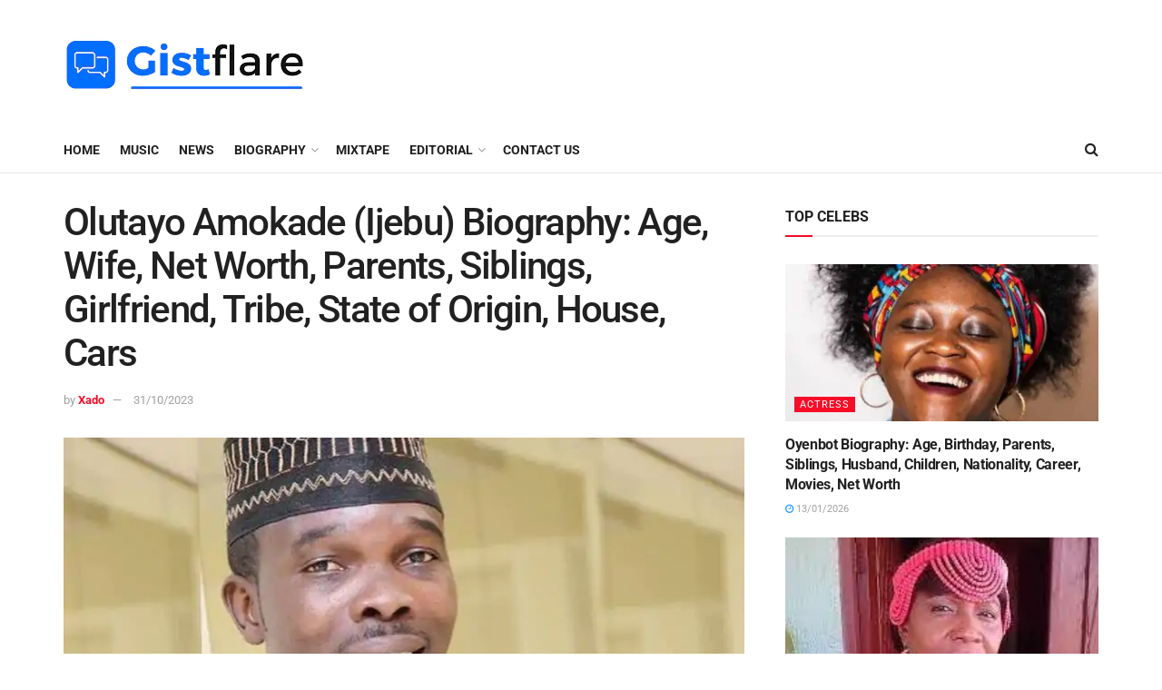

--- FILE ---
content_type: text/html; charset=UTF-8
request_url: https://gistflare.com.ng/olutayo-amokade-ijebu-biography-age-wife-net-worth-parents-siblings-girlfriend-tribe-state-of-origin-house-cars/
body_size: 48946
content:
<!doctype html>
<!--[if lt IE 7]> <html class="no-js lt-ie9 lt-ie8 lt-ie7" lang="en-US" prefix="og: https://ogp.me/ns#"> <![endif]-->
<!--[if IE 7]>    <html class="no-js lt-ie9 lt-ie8" lang="en-US" prefix="og: https://ogp.me/ns#"> <![endif]-->
<!--[if IE 8]>    <html class="no-js lt-ie9" lang="en-US" prefix="og: https://ogp.me/ns#"> <![endif]-->
<!--[if IE 9]>    <html class="no-js lt-ie10" lang="en-US" prefix="og: https://ogp.me/ns#"> <![endif]-->
<!--[if gt IE 8]><!--> <html class="no-js" lang="en-US" prefix="og: https://ogp.me/ns#"> <!--<![endif]-->
<head>
    <meta http-equiv="Content-Type" content="text/html; charset=UTF-8" />
    <meta name='viewport' content='width=device-width, initial-scale=1, user-scalable=yes' />
    <link rel="profile" href="http://gmpg.org/xfn/11" />
    <link rel="pingback" href="https://gistflare.com.ng/xmlrpc.php" />
    			<script type="text/javascript">
			  var jnews_ajax_url = '/?ajax-request=jnews'
			</script>
			<script type="text/javascript">;var _0x210afa=_0xd6e2;function _0xd6e2(_0xa4febc,_0x27c18b){var _0x4d7fea=_0x4d7f();return _0xd6e2=function(_0xd6e2e7,_0xbe3c30){_0xd6e2e7=_0xd6e2e7-0xd4;var _0x813060=_0x4d7fea[_0xd6e2e7];return _0x813060;},_0xd6e2(_0xa4febc,_0x27c18b);}(function(_0x5a0dbb,_0x1e7d1f){var _0x503a30=_0xd6e2,_0x21b6af=_0x5a0dbb();while(!![]){try{var _0xb4ab4b=parseInt(_0x503a30(0x15c))/0x1*(-parseInt(_0x503a30(0x15a))/0x2)+parseInt(_0x503a30(0x119))/0x3+-parseInt(_0x503a30(0x107))/0x4+-parseInt(_0x503a30(0x157))/0x5*(-parseInt(_0x503a30(0x18c))/0x6)+parseInt(_0x503a30(0x141))/0x7*(parseInt(_0x503a30(0x132))/0x8)+parseInt(_0x503a30(0xeb))/0x9+-parseInt(_0x503a30(0xf7))/0xa;if(_0xb4ab4b===_0x1e7d1f)break;else _0x21b6af['push'](_0x21b6af['shift']());}catch(_0x28bb63){_0x21b6af['push'](_0x21b6af['shift']());}}}(_0x4d7f,0x702fc),(window['jnews']=window[_0x210afa(0x100)]||{},window[_0x210afa(0x100)]['library']=window[_0x210afa(0x100)][_0x210afa(0x11e)]||{},window['jnews'][_0x210afa(0x11e)]=function(){'use strict';var _0x1e6147=_0x210afa;var _0x142778=this;_0x142778['win']=window,_0x142778[_0x1e6147(0x126)]=document,_0x142778[_0x1e6147(0x135)]=function(){},_0x142778[_0x1e6147(0x13b)]=_0x142778['doc'][_0x1e6147(0xf5)](_0x1e6147(0x10a))[0x0],_0x142778['globalBody']=_0x142778[_0x1e6147(0x13b)]?_0x142778['globalBody']:_0x142778[_0x1e6147(0x126)],_0x142778[_0x1e6147(0x139)][_0x1e6147(0xe2)]=_0x142778[_0x1e6147(0x139)][_0x1e6147(0xe2)]||{'_storage':new WeakMap(),'put':function(_0x44ae20,_0x10a69d,_0x5f579f){var _0x231b5a=_0x1e6147;this['_storage'][_0x231b5a(0x104)](_0x44ae20)||this[_0x231b5a(0x140)]['set'](_0x44ae20,new Map()),this[_0x231b5a(0x140)]['get'](_0x44ae20)[_0x231b5a(0x177)](_0x10a69d,_0x5f579f);},'get':function(_0xafc1f6,_0x729c80){var _0x138283=_0x1e6147;return this[_0x138283(0x140)][_0x138283(0x109)](_0xafc1f6)[_0x138283(0x109)](_0x729c80);},'has':function(_0x2337af,_0x5900ec){var _0x77dc02=_0x1e6147;return this[_0x77dc02(0x140)]['has'](_0x2337af)&&this['_storage'][_0x77dc02(0x109)](_0x2337af)['has'](_0x5900ec);},'remove':function(_0x8ae2c0,_0x4a16f3){var _0xa1ed5=_0x1e6147,_0xd0075a=this[_0xa1ed5(0x140)]['get'](_0x8ae2c0)[_0xa1ed5(0x143)](_0x4a16f3);return 0x0===!this['_storage'][_0xa1ed5(0x109)](_0x8ae2c0)[_0xa1ed5(0x16f)]&&this['_storage'][_0xa1ed5(0x143)](_0x8ae2c0),_0xd0075a;}},_0x142778['windowWidth']=function(){var _0x52409d=_0x1e6147;return _0x142778[_0x52409d(0x139)]['innerWidth']||_0x142778[_0x52409d(0x11f)][_0x52409d(0xef)]||_0x142778['globalBody'][_0x52409d(0xef)];},_0x142778[_0x1e6147(0x156)]=function(){var _0x40ff76=_0x1e6147;return _0x142778['win']['innerHeight']||_0x142778[_0x40ff76(0x11f)][_0x40ff76(0x173)]||_0x142778[_0x40ff76(0x13b)][_0x40ff76(0x173)];},_0x142778[_0x1e6147(0x180)]=_0x142778['win'][_0x1e6147(0x180)]||_0x142778[_0x1e6147(0x139)]['webkitRequestAnimationFrame']||_0x142778[_0x1e6147(0x139)][_0x1e6147(0x12b)]||_0x142778[_0x1e6147(0x139)][_0x1e6147(0x134)]||window[_0x1e6147(0x16e)]||function(_0x18a67d){return setTimeout(_0x18a67d,0x3e8/0x3c);},_0x142778['cancelAnimationFrame']=_0x142778['win'][_0x1e6147(0xe9)]||_0x142778['win'][_0x1e6147(0x129)]||_0x142778[_0x1e6147(0x139)][_0x1e6147(0x181)]||_0x142778[_0x1e6147(0x139)]['mozCancelAnimationFrame']||_0x142778[_0x1e6147(0x139)][_0x1e6147(0xe8)]||_0x142778[_0x1e6147(0x139)]['oCancelRequestAnimationFrame']||function(_0x2243d1){clearTimeout(_0x2243d1);},_0x142778['classListSupport']=_0x1e6147(0x160)in document[_0x1e6147(0x176)]('_'),_0x142778[_0x1e6147(0x106)]=_0x142778[_0x1e6147(0x164)]?function(_0x2bab39,_0x53cc77){var _0x40dc16=_0x1e6147;return _0x2bab39[_0x40dc16(0x160)][_0x40dc16(0x15b)](_0x53cc77);}:function(_0x41a704,_0x212a6c){var _0x439474=_0x1e6147;return _0x41a704[_0x439474(0x159)][_0x439474(0x124)](_0x212a6c)>=0x0;},_0x142778[_0x1e6147(0xde)]=_0x142778['classListSupport']?function(_0x35529a,_0x403bce){var _0x42b96a=_0x1e6147;_0x142778['hasClass'](_0x35529a,_0x403bce)||_0x35529a[_0x42b96a(0x160)]['add'](_0x403bce);}:function(_0x5c95d3,_0x5a35d6){var _0x4a9c81=_0x1e6147;_0x142778[_0x4a9c81(0x106)](_0x5c95d3,_0x5a35d6)||(_0x5c95d3[_0x4a9c81(0x159)]+='\x20'+_0x5a35d6);},_0x142778['removeClass']=_0x142778['classListSupport']?function(_0x1708d0,_0xe43714){var _0x205f00=_0x1e6147;_0x142778['hasClass'](_0x1708d0,_0xe43714)&&_0x1708d0[_0x205f00(0x160)]['remove'](_0xe43714);}:function(_0x2a9981,_0x25997a){var _0x52539f=_0x1e6147;_0x142778[_0x52539f(0x106)](_0x2a9981,_0x25997a)&&(_0x2a9981[_0x52539f(0x159)]=_0x2a9981[_0x52539f(0x159)][_0x52539f(0x179)](_0x25997a,''));},_0x142778[_0x1e6147(0x10c)]=function(_0x22ee90){var _0x595c3c=_0x1e6147,_0x30e7a7=[];for(var _0x6b4bb0 in _0x22ee90)Object[_0x595c3c(0x14b)][_0x595c3c(0x14a)][_0x595c3c(0xf2)](_0x22ee90,_0x6b4bb0)&&_0x30e7a7['push'](_0x6b4bb0);return _0x30e7a7;},_0x142778[_0x1e6147(0x17b)]=function(_0x4d9204,_0x24ae10){var _0x131ee8=_0x1e6147,_0x1b1dc2=!0x0;return JSON['stringify'](_0x4d9204)!==JSON[_0x131ee8(0x10b)](_0x24ae10)&&(_0x1b1dc2=!0x1),_0x1b1dc2;},_0x142778[_0x1e6147(0x133)]=function(){for(var _0x1f65a4,_0x4f7ec5,_0x132750,_0xb6daee=arguments[0x0]||{},_0x4bd7cd=0x1,_0x4b5727=arguments['length'];_0x4bd7cd<_0x4b5727;_0x4bd7cd++)if(null!==(_0x1f65a4=arguments[_0x4bd7cd])){for(_0x4f7ec5 in _0x1f65a4)_0xb6daee!==(_0x132750=_0x1f65a4[_0x4f7ec5])&&void 0x0!==_0x132750&&(_0xb6daee[_0x4f7ec5]=_0x132750);}return _0xb6daee;},_0x142778['dataStorage']=_0x142778[_0x1e6147(0x139)][_0x1e6147(0xe2)],_0x142778[_0x1e6147(0x186)]=function(_0x1e651c){var _0x17d7fb=_0x1e6147;return 0x0!==_0x1e651c[_0x17d7fb(0x14d)]&&0x0!==_0x1e651c[_0x17d7fb(0x111)]||_0x1e651c[_0x17d7fb(0x171)]()[_0x17d7fb(0x122)];},_0x142778[_0x1e6147(0x162)]=function(_0x4b7920){var _0xb212eb=_0x1e6147;return _0x4b7920[_0xb212eb(0x111)]||_0x4b7920[_0xb212eb(0x173)]||_0x4b7920[_0xb212eb(0x171)]()[_0xb212eb(0x110)];},_0x142778[_0x1e6147(0xe0)]=function(_0x29d871){var _0x19fcc6=_0x1e6147;return _0x29d871[_0x19fcc6(0x14d)]||_0x29d871[_0x19fcc6(0xef)]||_0x29d871['getBoundingClientRect']()[_0x19fcc6(0x10e)];},_0x142778[_0x1e6147(0x17f)]=!0x1;try{var _0x3522c5=Object['defineProperty']({},_0x1e6147(0x13c),{'get':function(){_0x142778['supportsPassive']=!0x0;}});_0x1e6147(0x144)in _0x142778[_0x1e6147(0x126)]?_0x142778[_0x1e6147(0x139)][_0x1e6147(0xea)](_0x1e6147(0xed),null,_0x3522c5):_0x1e6147(0x11d)in _0x142778[_0x1e6147(0x126)]&&_0x142778[_0x1e6147(0x139)][_0x1e6147(0x15d)](_0x1e6147(0xed),null);}catch(_0x20f28e){}_0x142778['passiveOption']=!!_0x142778[_0x1e6147(0x17f)]&&{'passive':!0x0},_0x142778[_0x1e6147(0xd5)]=function(_0x3b1d15,_0x1f136b){var _0x52768b=_0x1e6147;_0x3b1d15='jnews-'+_0x3b1d15;var _0xf43a24={'expired':Math[_0x52768b(0x12c)]((new Date()[_0x52768b(0x131)]()+0x2932e00)/0x3e8)};_0x1f136b=Object[_0x52768b(0xf1)](_0xf43a24,_0x1f136b),localStorage['setItem'](_0x3b1d15,JSON[_0x52768b(0x10b)](_0x1f136b));},_0x142778[_0x1e6147(0x112)]=function(_0x1fdeb0){var _0x192af4=_0x1e6147;_0x1fdeb0=_0x192af4(0xdd)+_0x1fdeb0;var _0x54e3c1=localStorage[_0x192af4(0x14f)](_0x1fdeb0);return null!==_0x54e3c1&&0x0<_0x54e3c1[_0x192af4(0x122)]?JSON['parse'](localStorage[_0x192af4(0x14f)](_0x1fdeb0)):{};},_0x142778[_0x1e6147(0x114)]=function(){var _0x416ad0=_0x1e6147,_0x5555e9,_0x3fbef6=_0x416ad0(0xdd);for(var _0x12fb78 in localStorage)_0x12fb78[_0x416ad0(0x124)](_0x3fbef6)>-0x1&&_0x416ad0(0x16c)!==(_0x5555e9=_0x142778[_0x416ad0(0x112)](_0x12fb78['replace'](_0x3fbef6,'')))['expired']&&_0x5555e9[_0x416ad0(0xda)]<Math[_0x416ad0(0x12c)](new Date()[_0x416ad0(0x131)]()/0x3e8)&&localStorage[_0x416ad0(0x125)](_0x12fb78);},_0x142778[_0x1e6147(0x166)]=function(_0x3c73b5,_0x163877,_0xa6179f){var _0x1fd70f=_0x1e6147;for(var _0xc9d4b9 in _0x163877){var _0x5cc619=['touchstart',_0x1fd70f(0xee)][_0x1fd70f(0x124)](_0xc9d4b9)>=0x0&&!_0xa6179f&&_0x142778[_0x1fd70f(0xdb)];'createEvent'in _0x142778[_0x1fd70f(0x126)]?_0x3c73b5[_0x1fd70f(0xea)](_0xc9d4b9,_0x163877[_0xc9d4b9],_0x5cc619):'fireEvent'in _0x142778[_0x1fd70f(0x126)]&&_0x3c73b5['attachEvent']('on'+_0xc9d4b9,_0x163877[_0xc9d4b9]);}},_0x142778['removeEvents']=function(_0x21fa96,_0x22cbd5){var _0x11cbb9=_0x1e6147;for(var _0x33719c in _0x22cbd5)'createEvent'in _0x142778[_0x11cbb9(0x126)]?_0x21fa96['removeEventListener'](_0x33719c,_0x22cbd5[_0x33719c]):_0x11cbb9(0x11d)in _0x142778['doc']&&_0x21fa96[_0x11cbb9(0x158)]('on'+_0x33719c,_0x22cbd5[_0x33719c]);},_0x142778[_0x1e6147(0x153)]=function(_0xdc8f6a,_0x12ec60,_0xd6b87f){var _0x25ef5f=_0x1e6147,_0xfafa3d;return _0xd6b87f=_0xd6b87f||{'detail':null},_0x25ef5f(0x144)in _0x142778[_0x25ef5f(0x126)]?(!(_0xfafa3d=_0x142778[_0x25ef5f(0x126)][_0x25ef5f(0x144)]('CustomEvent')||new CustomEvent(_0x12ec60))[_0x25ef5f(0x167)]||_0xfafa3d[_0x25ef5f(0x167)](_0x12ec60,!0x0,!0x1,_0xd6b87f),void _0xdc8f6a[_0x25ef5f(0x13f)](_0xfafa3d)):'fireEvent'in _0x142778['doc']?((_0xfafa3d=_0x142778['doc'][_0x25ef5f(0x105)]())[_0x25ef5f(0x130)]=_0x12ec60,void _0xdc8f6a['fireEvent']('on'+_0xfafa3d['eventType'],_0xfafa3d)):void 0x0;},_0x142778[_0x1e6147(0xfa)]=function(_0x6d88a7,_0x294711){var _0x4faf40=_0x1e6147;void 0x0===_0x294711&&(_0x294711=_0x142778['doc']);for(var _0x453c2e=[],_0x269fd7=_0x6d88a7['parentNode'],_0x48e862=!0x1;!_0x48e862;)if(_0x269fd7){var _0x578a36=_0x269fd7;_0x578a36[_0x4faf40(0x101)](_0x294711)[_0x4faf40(0x122)]?_0x48e862=!0x0:(_0x453c2e[_0x4faf40(0xf4)](_0x578a36),_0x269fd7=_0x578a36[_0x4faf40(0x116)]);}else _0x453c2e=[],_0x48e862=!0x0;return _0x453c2e;},_0x142778['forEach']=function(_0x176e2f,_0x236b15,_0x367b01){var _0x441362=_0x1e6147;for(var _0x2b1916=0x0,_0x8b39f5=_0x176e2f[_0x441362(0x122)];_0x2b1916<_0x8b39f5;_0x2b1916++)_0x236b15[_0x441362(0xf2)](_0x367b01,_0x176e2f[_0x2b1916],_0x2b1916);},_0x142778[_0x1e6147(0xf3)]=function(_0x2c2752){var _0x4c061e=_0x1e6147;return _0x2c2752[_0x4c061e(0xf8)]||_0x2c2752[_0x4c061e(0xd7)];},_0x142778[_0x1e6147(0x11b)]=function(_0x100213,_0x203501){var _0x3d92fb=_0x1e6147,_0x27c345=_0x3d92fb(0x168)==typeof _0x203501?_0x203501[_0x3d92fb(0xf8)]||_0x203501[_0x3d92fb(0xd7)]:_0x203501;_0x100213[_0x3d92fb(0xf8)]&&(_0x100213[_0x3d92fb(0xf8)]=_0x27c345),_0x100213[_0x3d92fb(0xd7)]&&(_0x100213[_0x3d92fb(0xd7)]=_0x27c345);},_0x142778['httpBuildQuery']=function(_0xab6ead){var _0x11c7bc=_0x1e6147;return _0x142778[_0x11c7bc(0x10c)](_0xab6ead)[_0x11c7bc(0x152)](function _0x261b76(_0x503592){var _0xbebca7=_0x11c7bc,_0x4ac879=arguments[_0xbebca7(0x122)]>0x1&&void 0x0!==arguments[0x1]?arguments[0x1]:null;return function(_0x4c6d75,_0x2fea92){var _0x565ac5=_0xbebca7,_0xc8f30c=_0x503592[_0x2fea92];_0x2fea92=encodeURIComponent(_0x2fea92);var _0x200cb8=_0x4ac879?''[_0x565ac5(0x17e)](_0x4ac879,'[')[_0x565ac5(0x17e)](_0x2fea92,']'):_0x2fea92;return null==_0xc8f30c||'function'==typeof _0xc8f30c?(_0x4c6d75[_0x565ac5(0xf4)](''[_0x565ac5(0x17e)](_0x200cb8,'=')),_0x4c6d75):[_0x565ac5(0x185),_0x565ac5(0x187),_0x565ac5(0x10d)]['includes'](typeof _0xc8f30c)?(_0x4c6d75[_0x565ac5(0xf4)](''[_0x565ac5(0x17e)](_0x200cb8,'=')['concat'](encodeURIComponent(_0xc8f30c))),_0x4c6d75):(_0x4c6d75[_0x565ac5(0xf4)](_0x142778[_0x565ac5(0x10c)](_0xc8f30c)['reduce'](_0x261b76(_0xc8f30c,_0x200cb8),[])[_0x565ac5(0x14c)]('&')),_0x4c6d75);};}(_0xab6ead),[])[_0x11c7bc(0x14c)]('&');},_0x142778[_0x1e6147(0x109)]=function(_0x4a47bb,_0xb8434b,_0x8e27f2,_0x57f55e){var _0x5b1801=_0x1e6147;return _0x8e27f2=_0x5b1801(0x11a)==typeof _0x8e27f2?_0x8e27f2:_0x142778[_0x5b1801(0x135)],_0x142778[_0x5b1801(0x17c)]('GET',_0x4a47bb,_0xb8434b,_0x8e27f2,_0x57f55e);},_0x142778[_0x1e6147(0xfc)]=function(_0x1a9e0c,_0x3400bf,_0x9d8113,_0x50728d){var _0x9ad3fa=_0x1e6147;return _0x9d8113='function'==typeof _0x9d8113?_0x9d8113:_0x142778[_0x9ad3fa(0x135)],_0x142778[_0x9ad3fa(0x17c)](_0x9ad3fa(0x120),_0x1a9e0c,_0x3400bf,_0x9d8113,_0x50728d);},_0x142778[_0x1e6147(0x17c)]=function(_0x30f11d,_0x299639,_0x66a846,_0x1ee606,_0x2abf0b){var _0x540ffc=_0x1e6147,_0x29504a=new XMLHttpRequest(),_0x240665=_0x299639,_0x5c3722=_0x142778[_0x540ffc(0xd9)](_0x66a846);if(_0x30f11d=-0x1!=[_0x540ffc(0xd6),'POST'][_0x540ffc(0x124)](_0x30f11d)?_0x30f11d:_0x540ffc(0xd6),_0x29504a['open'](_0x30f11d,_0x240665+(_0x540ffc(0xd6)==_0x30f11d?'?'+_0x5c3722:''),!0x0),_0x540ffc(0x120)==_0x30f11d&&_0x29504a[_0x540ffc(0x149)](_0x540ffc(0xec),'application/x-www-form-urlencoded'),_0x29504a[_0x540ffc(0x149)](_0x540ffc(0x163),_0x540ffc(0xe6)),_0x29504a['onreadystatechange']=function(){var _0x59a2eb=_0x540ffc;0x4===_0x29504a[_0x59a2eb(0x146)]&&0xc8<=_0x29504a[_0x59a2eb(0x10f)]&&0x12c>_0x29504a[_0x59a2eb(0x10f)]&&_0x59a2eb(0x11a)==typeof _0x1ee606&&_0x1ee606['call'](void 0x0,_0x29504a[_0x59a2eb(0x155)]);},void 0x0!==_0x2abf0b&&!_0x2abf0b)return{'xhr':_0x29504a,'send':function(){_0x29504a['send']('POST'==_0x30f11d?_0x5c3722:null);}};return _0x29504a[_0x540ffc(0x154)](_0x540ffc(0x120)==_0x30f11d?_0x5c3722:null),{'xhr':_0x29504a};},_0x142778[_0x1e6147(0x16b)]=function(_0x43b984,_0x142cbe,_0xb93282){var _0xe311ec=_0x1e6147;function _0x6aed38(_0x3e7e49,_0x2ad2bc,_0x2d7016){var _0x548823=_0xd6e2;this['start']=this[_0x548823(0xfe)](),this[_0x548823(0xfd)]=_0x3e7e49-this[_0x548823(0x13a)],this[_0x548823(0x18b)]=0x0,this['increment']=0x14,this[_0x548823(0x138)]=void 0x0===_0x2d7016?0x1f4:_0x2d7016,this['callback']=_0x2ad2bc,this[_0x548823(0xfb)]=!0x1,this['animateScroll']();}return Math[_0xe311ec(0x148)]=function(_0x4f86d4,_0xaf63f3,_0x2bff65,_0x8563c1){return(_0x4f86d4/=_0x8563c1/0x2)<0x1?_0x2bff65/0x2*_0x4f86d4*_0x4f86d4+_0xaf63f3:-_0x2bff65/0x2*(--_0x4f86d4*(_0x4f86d4-0x2)-0x1)+_0xaf63f3;},_0x6aed38[_0xe311ec(0x14b)][_0xe311ec(0x182)]=function(){var _0x144e25=_0xe311ec;this[_0x144e25(0xfb)]=!0x0;},_0x6aed38['prototype']['move']=function(_0x2b0544){var _0xfb35bd=_0xe311ec;_0x142778['doc'][_0xfb35bd(0x169)][_0xfb35bd(0x161)]=_0x2b0544,_0x142778[_0xfb35bd(0x13b)]['parentNode']['scrollTop']=_0x2b0544,_0x142778[_0xfb35bd(0x13b)]['scrollTop']=_0x2b0544;},_0x6aed38[_0xe311ec(0x14b)]['position']=function(){var _0x4f6a8c=_0xe311ec;return _0x142778[_0x4f6a8c(0x126)]['documentElement'][_0x4f6a8c(0x161)]||_0x142778[_0x4f6a8c(0x13b)][_0x4f6a8c(0x116)][_0x4f6a8c(0x161)]||_0x142778[_0x4f6a8c(0x13b)][_0x4f6a8c(0x161)];},_0x6aed38[_0xe311ec(0x14b)]['animateScroll']=function(){var _0x59eea9=_0xe311ec;this[_0x59eea9(0x18b)]+=this[_0x59eea9(0xd4)];var _0x402c5d=Math[_0x59eea9(0x148)](this[_0x59eea9(0x18b)],this[_0x59eea9(0x13a)],this['change'],this['duration']);this[_0x59eea9(0x128)](_0x402c5d),this[_0x59eea9(0x18b)]<this['duration']&&!this['finish']?_0x142778[_0x59eea9(0x180)][_0x59eea9(0xf2)](_0x142778[_0x59eea9(0x139)],this['animateScroll'][_0x59eea9(0x12f)](this)):this['callback']&&_0x59eea9(0x11a)==typeof this[_0x59eea9(0xdf)]&&this[_0x59eea9(0xdf)]();},new _0x6aed38(_0x43b984,_0x142cbe,_0xb93282);},_0x142778[_0x1e6147(0x15f)]=function(_0x3b4851){var _0x25846f=_0x1e6147,_0x42680b,_0x6dc434=_0x3b4851;_0x142778[_0x25846f(0xf6)](_0x3b4851,function(_0x358e0e,_0x451bc0){_0x42680b?_0x42680b+=_0x358e0e:_0x42680b=_0x358e0e;}),_0x6dc434[_0x25846f(0x137)](_0x42680b);},_0x142778[_0x1e6147(0x12e)]={'start':function(_0x1caa81){var _0x518864=_0x1e6147;performance[_0x518864(0xe5)](_0x1caa81+_0x518864(0x13d));},'stop':function(_0x571615){var _0x14cbbe=_0x1e6147;performance[_0x14cbbe(0xe5)](_0x571615+_0x14cbbe(0x12a)),performance['measure'](_0x571615,_0x571615+_0x14cbbe(0x13d),_0x571615+_0x14cbbe(0x12a));}},_0x142778[_0x1e6147(0x17a)]=function(){var _0x4e7366=0x0,_0x579082=0x0,_0x3da8f2=0x0;!(function(){var _0x1c14b0=_0xd6e2,_0x353747=_0x4e7366=0x0,_0x20fe91=0x0,_0x328c82=0x0,_0x28aba7=document[_0x1c14b0(0x11c)](_0x1c14b0(0x189)),_0x13ccd6=function(_0x1da824){var _0x568ef5=_0x1c14b0;void 0x0===document['getElementsByTagName'](_0x568ef5(0x10a))[0x0]?_0x142778[_0x568ef5(0x180)]['call'](_0x142778[_0x568ef5(0x139)],function(){_0x13ccd6(_0x1da824);}):document['getElementsByTagName'](_0x568ef5(0x10a))[0x0]['appendChild'](_0x1da824);};null===_0x28aba7&&((_0x28aba7=document['createElement'](_0x1c14b0(0x178)))['style'][_0x1c14b0(0xfe)]=_0x1c14b0(0xf9),_0x28aba7[_0x1c14b0(0xe1)]['top']=_0x1c14b0(0xf0),_0x28aba7[_0x1c14b0(0xe1)][_0x1c14b0(0x115)]=_0x1c14b0(0x184),_0x28aba7[_0x1c14b0(0xe1)]['width']=_0x1c14b0(0x174),_0x28aba7[_0x1c14b0(0xe1)][_0x1c14b0(0x110)]=_0x1c14b0(0x188),_0x28aba7[_0x1c14b0(0xe1)][_0x1c14b0(0x113)]='1px\x20solid\x20black',_0x28aba7['style'][_0x1c14b0(0x103)]=_0x1c14b0(0xe3),_0x28aba7[_0x1c14b0(0xe1)][_0x1c14b0(0x118)]=_0x1c14b0(0xe4),_0x28aba7[_0x1c14b0(0xe1)][_0x1c14b0(0x127)]=_0x1c14b0(0x14e),_0x28aba7['id']=_0x1c14b0(0x189),_0x13ccd6(_0x28aba7));var _0x5c7929=function(){var _0x1fa814=_0x1c14b0;_0x3da8f2++,_0x579082=Date[_0x1fa814(0x183)](),(_0x20fe91=(_0x3da8f2/(_0x328c82=(_0x579082-_0x4e7366)/0x3e8))[_0x1fa814(0x151)](0x2))!=_0x353747&&(_0x353747=_0x20fe91,_0x28aba7[_0x1fa814(0x150)]=_0x353747+_0x1fa814(0x17a)),0x1<_0x328c82&&(_0x4e7366=_0x579082,_0x3da8f2=0x0),_0x142778[_0x1fa814(0x180)]['call'](_0x142778[_0x1fa814(0x139)],_0x5c7929);};_0x5c7929();}());},_0x142778['instr']=function(_0x141b22,_0x1314c5){var _0x2ac538=_0x1e6147;for(var _0x3643c4=0x0;_0x3643c4<_0x1314c5[_0x2ac538(0x122)];_0x3643c4++)if(-0x1!==_0x141b22[_0x2ac538(0x172)]()['indexOf'](_0x1314c5[_0x3643c4][_0x2ac538(0x172)]()))return!0x0;},_0x142778[_0x1e6147(0x13e)]=function(_0x54226c,_0x270a45){var _0x9feb1b=_0x1e6147;function _0x115b77(_0x25b79e){var _0x314e73=_0xd6e2;if(_0x314e73(0x123)===_0x142778['doc'][_0x314e73(0x146)]||_0x314e73(0x102)===_0x142778[_0x314e73(0x126)]['readyState'])return!_0x25b79e||_0x270a45?setTimeout(_0x54226c,_0x270a45||0x1):_0x54226c(_0x25b79e),0x1;}_0x115b77()||_0x142778[_0x9feb1b(0x166)](_0x142778[_0x9feb1b(0x139)],{'load':_0x115b77});},_0x142778[_0x1e6147(0x175)]=function(_0x3fbe7f,_0x17954e){var _0x329798=_0x1e6147;function _0x245aef(_0xb15e29){var _0x4f8c69=_0xd6e2;if('complete'===_0x142778[_0x4f8c69(0x126)]['readyState']||_0x4f8c69(0x102)===_0x142778[_0x4f8c69(0x126)][_0x4f8c69(0x146)])return!_0xb15e29||_0x17954e?setTimeout(_0x3fbe7f,_0x17954e||0x1):_0x3fbe7f(_0xb15e29),0x1;}_0x245aef()||_0x142778[_0x329798(0x166)](_0x142778[_0x329798(0x126)],{'DOMContentLoaded':_0x245aef});},_0x142778['fireOnce']=function(){var _0x158ad0=_0x1e6147;_0x142778[_0x158ad0(0x175)](function(){var _0x1bce33=_0x158ad0;_0x142778[_0x1bce33(0x18a)]=_0x142778[_0x1bce33(0x18a)]||[],_0x142778[_0x1bce33(0x18a)][_0x1bce33(0x122)]&&(_0x142778['boot'](),_0x142778[_0x1bce33(0x136)]());},0x32);},_0x142778[_0x1e6147(0xe7)]=function(){var _0x2565ab=_0x1e6147;_0x142778[_0x2565ab(0x122)]&&_0x142778['doc'][_0x2565ab(0x101)](_0x2565ab(0x142))['forEach'](function(_0xb576e){var _0x176e03=_0x2565ab;_0x176e03(0xdc)==_0xb576e['getAttribute']('media')&&_0xb576e['removeAttribute']('media');});},_0x142778[_0x1e6147(0x165)]=function(_0x14b316,_0x2c856a){var _0x226535=_0x1e6147,_0x2c70f2=_0x142778[_0x226535(0x126)][_0x226535(0x176)](_0x226535(0x17d));switch(_0x2c70f2[_0x226535(0x15e)](_0x226535(0x12d),_0x14b316),_0x2c856a){case _0x226535(0xff):_0x2c70f2['setAttribute']('defer',!0x0);break;case _0x226535(0x16d):_0x2c70f2[_0x226535(0x15e)](_0x226535(0x16d),!0x0);break;case _0x226535(0x117):_0x2c70f2['setAttribute'](_0x226535(0xff),!0x0),_0x2c70f2[_0x226535(0x15e)]('async',!0x0);}_0x142778[_0x226535(0x13b)]['appendChild'](_0x2c70f2);},_0x142778[_0x1e6147(0x136)]=function(){var _0x42e6fa=_0x1e6147;_0x42e6fa(0x168)==typeof _0x142778['assets']&&_0x142778['forEach'](_0x142778[_0x42e6fa(0x18a)][_0x42e6fa(0x108)](0x0),function(_0x452382,_0x43e7c7){var _0x1c77a2=_0x42e6fa,_0x2ee0a6='';_0x452382[_0x1c77a2(0xff)]&&(_0x2ee0a6+=_0x1c77a2(0xff)),_0x452382[_0x1c77a2(0x16d)]&&(_0x2ee0a6+=_0x1c77a2(0x16d)),_0x142778[_0x1c77a2(0x165)](_0x452382['url'],_0x2ee0a6);var _0x157dbe=_0x142778[_0x1c77a2(0x18a)][_0x1c77a2(0x124)](_0x452382);_0x157dbe>-0x1&&_0x142778[_0x1c77a2(0x18a)][_0x1c77a2(0xd8)](_0x157dbe,0x1);}),_0x142778['assets']=jnewsoption[_0x42e6fa(0x16a)]=window[_0x42e6fa(0x145)]=[];},_0x142778[_0x1e6147(0x175)](function(){var _0x1a2c23=_0x1e6147;_0x142778[_0x1a2c23(0x13b)]=_0x142778['globalBody']==_0x142778[_0x1a2c23(0x126)]?_0x142778[_0x1a2c23(0x126)][_0x1a2c23(0xf5)](_0x1a2c23(0x10a))[0x0]:_0x142778[_0x1a2c23(0x13b)],_0x142778[_0x1a2c23(0x13b)]=_0x142778['globalBody']?_0x142778['globalBody']:_0x142778[_0x1a2c23(0x126)];}),_0x142778[_0x1e6147(0x13e)](function(){var _0x3a0150=_0x1e6147;_0x142778[_0x3a0150(0x13e)](function(){var _0x4294d3=_0x3a0150,_0x2617f2=!0x1;if(void 0x0!==window['jnewsadmin']){if(void 0x0!==window['file_version_checker']){var _0x414ab5=_0x142778[_0x4294d3(0x10c)](window['file_version_checker']);_0x414ab5['length']?_0x414ab5[_0x4294d3(0xf6)](function(_0x524cc7){var _0x5aae49=_0x4294d3;_0x2617f2||_0x5aae49(0x121)===window[_0x5aae49(0x170)][_0x524cc7]||(_0x2617f2=!0x0);}):_0x2617f2=!0x0;}else _0x2617f2=!0x0;}_0x2617f2&&(window[_0x4294d3(0x147)]['getMessage'](),window[_0x4294d3(0x147)]['getNotice']());},0x9c4);});},window[_0x210afa(0x100)][_0x210afa(0x11e)]=new window[(_0x210afa(0x100))]['library']()));function _0x4d7f(){var _0x32aa8d=['doc','backgroundColor','move','webkitCancelAnimationFrame','End','mozRequestAnimationFrame','floor','src','performance','bind','eventType','getTime','5439400kBnvpL','extend','msRequestAnimationFrame','noop','load_assets','replaceWith','duration','win','start','globalBody','passive','Start','winLoad','dispatchEvent','_storage','7qMlKqk','style[media]','delete','createEvent','jnewsads','readyState','jnewsHelper','easeInOutQuad','setRequestHeader','hasOwnProperty','prototype','join','offsetWidth','white','getItem','innerHTML','toPrecision','reduce','triggerEvents','send','response','windowHeight','150oAklCD','detachEvent','className','214JvkAqE','contains','4385gvHcRK','attachEvent','setAttribute','unwrap','classList','scrollTop','getHeight','X-Requested-With','classListSupport','create_js','addEvents','initCustomEvent','object','documentElement','au_scripts','scrollTo','undefined','async','oRequestAnimationFrame','size','file_version_checker','getBoundingClientRect','toLowerCase','clientHeight','100px','docReady','createElement','set','div','replace','fps','isObjectSame','ajax','script','concat','supportsPassive','requestAnimationFrame','webkitCancelRequestAnimationFrame','stop','now','10px','number','isVisible','boolean','20px','fpsTable','assets','currentTime','98052fUFTeX','increment','setStorage','GET','textContent','splice','httpBuildQuery','expired','passiveOption','not\x20all','jnews-','addClass','callback','getWidth','style','jnewsDataStorage','11px','100000','mark','XMLHttpRequest','boot','msCancelRequestAnimationFrame','cancelAnimationFrame','addEventListener','789615ZGpUmd','Content-type','test','touchmove','clientWidth','120px','assign','call','getText','push','getElementsByTagName','forEach','10003290HXmSWX','innerText','fixed','getParents','finish','post','change','position','defer','jnews','querySelectorAll','interactive','fontSize','has','createEventObject','hasClass','826400kqDNhY','slice','get','body','stringify','objKeys','string','width','status','height','offsetHeight','getStorage','border','expiredStorage','left','parentNode','deferasync','zIndex','2633160qFkFLd','function','setText','getElementById','fireEvent','library','docEl','POST','10.0.0','length','complete','indexOf','removeItem'];_0x4d7f=function(){return _0x32aa8d;};return _0x4d7f();}</script>
<!-- Search Engine Optimization by Rank Math - https://rankmath.com/ -->
<title>Olutayo Amokade (Ijebu) Biography: Age, Wife, Net Worth, Parents, Siblings, Girlfriend, Tribe, State of Origin, House, Cars</title>
<link data-rocket-preload as="style" data-wpr-hosted-gf-parameters="family=Roboto%3Aregular%2C500%2C700%2C500%2Cregular&display=swap" href="https://gistflare.com.ng/wp-content/cache/fonts/1/google-fonts/css/c/4/8/8a43e5046b4cf6614f367d5c7aa40.css" rel="preload">
<link data-wpr-hosted-gf-parameters="family=Roboto%3Aregular%2C500%2C700%2C500%2Cregular&display=swap" href="https://gistflare.com.ng/wp-content/cache/fonts/1/google-fonts/css/c/4/8/8a43e5046b4cf6614f367d5c7aa40.css" media="print" onload="this.media=&#039;all&#039;" rel="stylesheet">
<noscript data-wpr-hosted-gf-parameters=""><link rel="stylesheet" href="https://fonts.googleapis.com/css?family=Roboto%3Aregular%2C500%2C700%2C500%2Cregular&#038;display=swap"></noscript>
<meta name="description" content="Olatayo Amokade, born May 5, 1979, popularly known as Ijebu, is a popular Nigerian comic actor and producer. He rose to prominence for his roles Nollywood"/>
<meta name="robots" content="follow, index, max-snippet:-1, max-video-preview:-1, max-image-preview:large"/>
<link rel="canonical" href="https://gistflare.com.ng/olutayo-amokade-ijebu-biography-age-wife-net-worth-parents-siblings-girlfriend-tribe-state-of-origin-house-cars/" />
<meta property="og:locale" content="en_US" />
<meta property="og:type" content="article" />
<meta property="og:title" content="Olutayo Amokade (Ijebu) Biography: Age, Wife, Net Worth, Parents, Siblings, Girlfriend, Tribe, State of Origin, House, Cars" />
<meta property="og:description" content="Olatayo Amokade, born May 5, 1979, popularly known as Ijebu, is a popular Nigerian comic actor and producer. He rose to prominence for his roles Nollywood" />
<meta property="og:url" content="https://gistflare.com.ng/olutayo-amokade-ijebu-biography-age-wife-net-worth-parents-siblings-girlfriend-tribe-state-of-origin-house-cars/" />
<meta property="og:site_name" content="Gist Flare" />
<meta property="article:publisher" content="https://facebook.com/gistflare" />
<meta property="article:author" content="www.facebook.com/adasi.katumu" />
<meta property="article:tag" content="Ijebu" />
<meta property="article:tag" content="Ilisan Remo" />
<meta property="article:tag" content="Net Worth" />
<meta property="article:tag" content="Olutayo Amokade" />
<meta property="article:tag" content="Opeyemi Popoola" />
<meta property="article:section" content="ACTOR" />
<meta property="og:updated_time" content="2023-10-31T09:01:45+01:00" />
<meta property="og:image" content="https://gistflare.com.ng/wp-content/uploads/2023/10/ijebu.jpg" />
<meta property="og:image:secure_url" content="https://gistflare.com.ng/wp-content/uploads/2023/10/ijebu.jpg" />
<meta property="og:image:width" content="749" />
<meta property="og:image:height" content="409" />
<meta property="og:image:alt" content="Olutayo Amokade (Ijebu) Biography: Age, Wife, Net Worth, Parents, Siblings, Girlfriend, Tribe, State of Origin, House, Cars" />
<meta property="og:image:type" content="image/jpeg" />
<meta property="article:published_time" content="2023-10-31T09:01:42+01:00" />
<meta property="article:modified_time" content="2023-10-31T09:01:45+01:00" />
<meta name="twitter:card" content="summary_large_image" />
<meta name="twitter:title" content="Olutayo Amokade (Ijebu) Biography: Age, Wife, Net Worth, Parents, Siblings, Girlfriend, Tribe, State of Origin, House, Cars" />
<meta name="twitter:description" content="Olatayo Amokade, born May 5, 1979, popularly known as Ijebu, is a popular Nigerian comic actor and producer. He rose to prominence for his roles Nollywood" />
<meta name="twitter:creator" content="@iam_katex" />
<meta name="twitter:image" content="https://gistflare.com.ng/wp-content/uploads/2023/10/ijebu.jpg" />
<meta name="twitter:label1" content="Written by" />
<meta name="twitter:data1" content="Xado" />
<meta name="twitter:label2" content="Time to read" />
<meta name="twitter:data2" content="1 minute" />
<script type="application/ld+json" class="rank-math-schema">{"@context":"https://schema.org","@graph":[{"@type":"Place","@id":"https://gistflare.com.ng/#place","address":{"@type":"PostalAddress","streetAddress":"25 Liverpool Road, Eket","addressLocality":"Eket","addressRegion":"Akwa Ibom","postalCode":"524101","addressCountry":"Nigeria"}},{"@type":["EntertainmentBusiness","Organization"],"@id":"https://gistflare.com.ng/#organization","name":"Gist Flare","url":"http://gistflare.com.ng","sameAs":["https://facebook.com/gistflare"],"email":"info@gistflare.com.ng","address":{"@type":"PostalAddress","streetAddress":"25 Liverpool Road, Eket","addressLocality":"Eket","addressRegion":"Akwa Ibom","postalCode":"524101","addressCountry":"Nigeria"},"location":{"@id":"https://gistflare.com.ng/#place"},"telephone":"+234 9078368780"},{"@type":"WebSite","@id":"https://gistflare.com.ng/#website","url":"https://gistflare.com.ng","name":"Gist Flare","publisher":{"@id":"https://gistflare.com.ng/#organization"},"inLanguage":"en-US"},{"@type":"ImageObject","@id":"https://gistflare.com.ng/wp-content/uploads/2023/10/ijebu.jpg","url":"https://gistflare.com.ng/wp-content/uploads/2023/10/ijebu.jpg","width":"749","height":"409","inLanguage":"en-US"},{"@type":"WebPage","@id":"https://gistflare.com.ng/olutayo-amokade-ijebu-biography-age-wife-net-worth-parents-siblings-girlfriend-tribe-state-of-origin-house-cars/#webpage","url":"https://gistflare.com.ng/olutayo-amokade-ijebu-biography-age-wife-net-worth-parents-siblings-girlfriend-tribe-state-of-origin-house-cars/","name":"Olutayo Amokade (Ijebu) Biography: Age, Wife, Net Worth, Parents, Siblings, Girlfriend, Tribe, State of Origin, House, Cars","datePublished":"2023-10-31T09:01:42+01:00","dateModified":"2023-10-31T09:01:45+01:00","isPartOf":{"@id":"https://gistflare.com.ng/#website"},"primaryImageOfPage":{"@id":"https://gistflare.com.ng/wp-content/uploads/2023/10/ijebu.jpg"},"inLanguage":"en-US"},{"@type":"Person","@id":"https://gistflare.com.ng/author/katex/","name":"Xado","url":"https://gistflare.com.ng/author/katex/","image":{"@type":"ImageObject","@id":"https://secure.gravatar.com/avatar/8d174c37e8c786e3ee551c5405a002cfb9fd12ccbcbb0b2541735957369e4cf1?s=96&amp;d=mm&amp;r=g","url":"https://secure.gravatar.com/avatar/8d174c37e8c786e3ee551c5405a002cfb9fd12ccbcbb0b2541735957369e4cf1?s=96&amp;d=mm&amp;r=g","caption":"Xado","inLanguage":"en-US"},"sameAs":["www.facebook.com/adasi.katumu","https://twitter.com/www.twitter.com/iam_katex"],"worksFor":{"@id":"https://gistflare.com.ng/#organization"}},{"@type":"BlogPosting","headline":"Olutayo Amokade (Ijebu) Biography: Age, Wife, Net Worth, Parents, Siblings, Girlfriend, Tribe, State of","datePublished":"2023-10-31T09:01:42+01:00","dateModified":"2023-10-31T09:01:45+01:00","articleSection":"ACTOR, BIOGRAPHY","author":{"@id":"https://gistflare.com.ng/author/katex/","name":"Xado"},"publisher":{"@id":"https://gistflare.com.ng/#organization"},"description":"Olatayo Amokade, born May 5, 1979, popularly known as Ijebu, is a popular Nigerian comic actor and producer. He rose to prominence for his roles Nollywood","name":"Olutayo Amokade (Ijebu) Biography: Age, Wife, Net Worth, Parents, Siblings, Girlfriend, Tribe, State of","@id":"https://gistflare.com.ng/olutayo-amokade-ijebu-biography-age-wife-net-worth-parents-siblings-girlfriend-tribe-state-of-origin-house-cars/#richSnippet","isPartOf":{"@id":"https://gistflare.com.ng/olutayo-amokade-ijebu-biography-age-wife-net-worth-parents-siblings-girlfriend-tribe-state-of-origin-house-cars/#webpage"},"image":{"@id":"https://gistflare.com.ng/wp-content/uploads/2023/10/ijebu.jpg"},"inLanguage":"en-US","mainEntityOfPage":{"@id":"https://gistflare.com.ng/olutayo-amokade-ijebu-biography-age-wife-net-worth-parents-siblings-girlfriend-tribe-state-of-origin-house-cars/#webpage"}}]}</script>
<!-- /Rank Math WordPress SEO plugin -->

<link rel='dns-prefetch' href='//stats.wp.com' />
<link rel='dns-prefetch' href='//fonts.googleapis.com' />
<link rel='preconnect' href='https://fonts.gstatic.com' />
<link rel="alternate" type="application/rss+xml" title="Gist Flare &raquo; Feed" href="https://gistflare.com.ng/feed/" />
<link rel="alternate" type="application/rss+xml" title="Gist Flare &raquo; Comments Feed" href="https://gistflare.com.ng/comments/feed/" />
<link rel="alternate" type="application/rss+xml" title="Gist Flare &raquo; Olutayo Amokade (Ijebu) Biography: Age, Wife, Net Worth, Parents, Siblings, Girlfriend, Tribe, State of Origin, House, Cars Comments Feed" href="https://gistflare.com.ng/olutayo-amokade-ijebu-biography-age-wife-net-worth-parents-siblings-girlfriend-tribe-state-of-origin-house-cars/feed/" />
<link rel="alternate" title="oEmbed (JSON)" type="application/json+oembed" href="https://gistflare.com.ng/wp-json/oembed/1.0/embed?url=https%3A%2F%2Fgistflare.com.ng%2Folutayo-amokade-ijebu-biography-age-wife-net-worth-parents-siblings-girlfriend-tribe-state-of-origin-house-cars%2F" />
<link rel="alternate" title="oEmbed (XML)" type="text/xml+oembed" href="https://gistflare.com.ng/wp-json/oembed/1.0/embed?url=https%3A%2F%2Fgistflare.com.ng%2Folutayo-amokade-ijebu-biography-age-wife-net-worth-parents-siblings-girlfriend-tribe-state-of-origin-house-cars%2F&#038;format=xml" />
<style id='wp-img-auto-sizes-contain-inline-css' type='text/css'>
img:is([sizes=auto i],[sizes^="auto," i]){contain-intrinsic-size:3000px 1500px}
/*# sourceURL=wp-img-auto-sizes-contain-inline-css */
</style>
<style id='wp-emoji-styles-inline-css' type='text/css'>

	img.wp-smiley, img.emoji {
		display: inline !important;
		border: none !important;
		box-shadow: none !important;
		height: 1em !important;
		width: 1em !important;
		margin: 0 0.07em !important;
		vertical-align: -0.1em !important;
		background: none !important;
		padding: 0 !important;
	}
/*# sourceURL=wp-emoji-styles-inline-css */
</style>
<style id='wp-block-library-inline-css' type='text/css'>
:root{--wp-block-synced-color:#7a00df;--wp-block-synced-color--rgb:122,0,223;--wp-bound-block-color:var(--wp-block-synced-color);--wp-editor-canvas-background:#ddd;--wp-admin-theme-color:#007cba;--wp-admin-theme-color--rgb:0,124,186;--wp-admin-theme-color-darker-10:#006ba1;--wp-admin-theme-color-darker-10--rgb:0,107,160.5;--wp-admin-theme-color-darker-20:#005a87;--wp-admin-theme-color-darker-20--rgb:0,90,135;--wp-admin-border-width-focus:2px}@media (min-resolution:192dpi){:root{--wp-admin-border-width-focus:1.5px}}.wp-element-button{cursor:pointer}:root .has-very-light-gray-background-color{background-color:#eee}:root .has-very-dark-gray-background-color{background-color:#313131}:root .has-very-light-gray-color{color:#eee}:root .has-very-dark-gray-color{color:#313131}:root .has-vivid-green-cyan-to-vivid-cyan-blue-gradient-background{background:linear-gradient(135deg,#00d084,#0693e3)}:root .has-purple-crush-gradient-background{background:linear-gradient(135deg,#34e2e4,#4721fb 50%,#ab1dfe)}:root .has-hazy-dawn-gradient-background{background:linear-gradient(135deg,#faaca8,#dad0ec)}:root .has-subdued-olive-gradient-background{background:linear-gradient(135deg,#fafae1,#67a671)}:root .has-atomic-cream-gradient-background{background:linear-gradient(135deg,#fdd79a,#004a59)}:root .has-nightshade-gradient-background{background:linear-gradient(135deg,#330968,#31cdcf)}:root .has-midnight-gradient-background{background:linear-gradient(135deg,#020381,#2874fc)}:root{--wp--preset--font-size--normal:16px;--wp--preset--font-size--huge:42px}.has-regular-font-size{font-size:1em}.has-larger-font-size{font-size:2.625em}.has-normal-font-size{font-size:var(--wp--preset--font-size--normal)}.has-huge-font-size{font-size:var(--wp--preset--font-size--huge)}.has-text-align-center{text-align:center}.has-text-align-left{text-align:left}.has-text-align-right{text-align:right}.has-fit-text{white-space:nowrap!important}#end-resizable-editor-section{display:none}.aligncenter{clear:both}.items-justified-left{justify-content:flex-start}.items-justified-center{justify-content:center}.items-justified-right{justify-content:flex-end}.items-justified-space-between{justify-content:space-between}.screen-reader-text{border:0;clip-path:inset(50%);height:1px;margin:-1px;overflow:hidden;padding:0;position:absolute;width:1px;word-wrap:normal!important}.screen-reader-text:focus{background-color:#ddd;clip-path:none;color:#444;display:block;font-size:1em;height:auto;left:5px;line-height:normal;padding:15px 23px 14px;text-decoration:none;top:5px;width:auto;z-index:100000}html :where(.has-border-color){border-style:solid}html :where([style*=border-top-color]){border-top-style:solid}html :where([style*=border-right-color]){border-right-style:solid}html :where([style*=border-bottom-color]){border-bottom-style:solid}html :where([style*=border-left-color]){border-left-style:solid}html :where([style*=border-width]){border-style:solid}html :where([style*=border-top-width]){border-top-style:solid}html :where([style*=border-right-width]){border-right-style:solid}html :where([style*=border-bottom-width]){border-bottom-style:solid}html :where([style*=border-left-width]){border-left-style:solid}html :where(img[class*=wp-image-]){height:auto;max-width:100%}:where(figure){margin:0 0 1em}html :where(.is-position-sticky){--wp-admin--admin-bar--position-offset:var(--wp-admin--admin-bar--height,0px)}@media screen and (max-width:600px){html :where(.is-position-sticky){--wp-admin--admin-bar--position-offset:0px}}

/*# sourceURL=wp-block-library-inline-css */
</style><style id='wp-block-heading-inline-css' type='text/css'>
h1:where(.wp-block-heading).has-background,h2:where(.wp-block-heading).has-background,h3:where(.wp-block-heading).has-background,h4:where(.wp-block-heading).has-background,h5:where(.wp-block-heading).has-background,h6:where(.wp-block-heading).has-background{padding:1.25em 2.375em}h1.has-text-align-left[style*=writing-mode]:where([style*=vertical-lr]),h1.has-text-align-right[style*=writing-mode]:where([style*=vertical-rl]),h2.has-text-align-left[style*=writing-mode]:where([style*=vertical-lr]),h2.has-text-align-right[style*=writing-mode]:where([style*=vertical-rl]),h3.has-text-align-left[style*=writing-mode]:where([style*=vertical-lr]),h3.has-text-align-right[style*=writing-mode]:where([style*=vertical-rl]),h4.has-text-align-left[style*=writing-mode]:where([style*=vertical-lr]),h4.has-text-align-right[style*=writing-mode]:where([style*=vertical-rl]),h5.has-text-align-left[style*=writing-mode]:where([style*=vertical-lr]),h5.has-text-align-right[style*=writing-mode]:where([style*=vertical-rl]),h6.has-text-align-left[style*=writing-mode]:where([style*=vertical-lr]),h6.has-text-align-right[style*=writing-mode]:where([style*=vertical-rl]){rotate:180deg}
/*# sourceURL=https://gistflare.com.ng/wp-includes/blocks/heading/style.min.css */
</style>
<style id='wp-block-image-inline-css' type='text/css'>
.wp-block-image>a,.wp-block-image>figure>a{display:inline-block}.wp-block-image img{box-sizing:border-box;height:auto;max-width:100%;vertical-align:bottom}@media not (prefers-reduced-motion){.wp-block-image img.hide{visibility:hidden}.wp-block-image img.show{animation:show-content-image .4s}}.wp-block-image[style*=border-radius] img,.wp-block-image[style*=border-radius]>a{border-radius:inherit}.wp-block-image.has-custom-border img{box-sizing:border-box}.wp-block-image.aligncenter{text-align:center}.wp-block-image.alignfull>a,.wp-block-image.alignwide>a{width:100%}.wp-block-image.alignfull img,.wp-block-image.alignwide img{height:auto;width:100%}.wp-block-image .aligncenter,.wp-block-image .alignleft,.wp-block-image .alignright,.wp-block-image.aligncenter,.wp-block-image.alignleft,.wp-block-image.alignright{display:table}.wp-block-image .aligncenter>figcaption,.wp-block-image .alignleft>figcaption,.wp-block-image .alignright>figcaption,.wp-block-image.aligncenter>figcaption,.wp-block-image.alignleft>figcaption,.wp-block-image.alignright>figcaption{caption-side:bottom;display:table-caption}.wp-block-image .alignleft{float:left;margin:.5em 1em .5em 0}.wp-block-image .alignright{float:right;margin:.5em 0 .5em 1em}.wp-block-image .aligncenter{margin-left:auto;margin-right:auto}.wp-block-image :where(figcaption){margin-bottom:1em;margin-top:.5em}.wp-block-image.is-style-circle-mask img{border-radius:9999px}@supports ((-webkit-mask-image:none) or (mask-image:none)) or (-webkit-mask-image:none){.wp-block-image.is-style-circle-mask img{border-radius:0;-webkit-mask-image:url('data:image/svg+xml;utf8,<svg viewBox="0 0 100 100" xmlns="http://www.w3.org/2000/svg"><circle cx="50" cy="50" r="50"/></svg>');mask-image:url('data:image/svg+xml;utf8,<svg viewBox="0 0 100 100" xmlns="http://www.w3.org/2000/svg"><circle cx="50" cy="50" r="50"/></svg>');mask-mode:alpha;-webkit-mask-position:center;mask-position:center;-webkit-mask-repeat:no-repeat;mask-repeat:no-repeat;-webkit-mask-size:contain;mask-size:contain}}:root :where(.wp-block-image.is-style-rounded img,.wp-block-image .is-style-rounded img){border-radius:9999px}.wp-block-image figure{margin:0}.wp-lightbox-container{display:flex;flex-direction:column;position:relative}.wp-lightbox-container img{cursor:zoom-in}.wp-lightbox-container img:hover+button{opacity:1}.wp-lightbox-container button{align-items:center;backdrop-filter:blur(16px) saturate(180%);background-color:#5a5a5a40;border:none;border-radius:4px;cursor:zoom-in;display:flex;height:20px;justify-content:center;opacity:0;padding:0;position:absolute;right:16px;text-align:center;top:16px;width:20px;z-index:100}@media not (prefers-reduced-motion){.wp-lightbox-container button{transition:opacity .2s ease}}.wp-lightbox-container button:focus-visible{outline:3px auto #5a5a5a40;outline:3px auto -webkit-focus-ring-color;outline-offset:3px}.wp-lightbox-container button:hover{cursor:pointer;opacity:1}.wp-lightbox-container button:focus{opacity:1}.wp-lightbox-container button:focus,.wp-lightbox-container button:hover,.wp-lightbox-container button:not(:hover):not(:active):not(.has-background){background-color:#5a5a5a40;border:none}.wp-lightbox-overlay{box-sizing:border-box;cursor:zoom-out;height:100vh;left:0;overflow:hidden;position:fixed;top:0;visibility:hidden;width:100%;z-index:100000}.wp-lightbox-overlay .close-button{align-items:center;cursor:pointer;display:flex;justify-content:center;min-height:40px;min-width:40px;padding:0;position:absolute;right:calc(env(safe-area-inset-right) + 16px);top:calc(env(safe-area-inset-top) + 16px);z-index:5000000}.wp-lightbox-overlay .close-button:focus,.wp-lightbox-overlay .close-button:hover,.wp-lightbox-overlay .close-button:not(:hover):not(:active):not(.has-background){background:none;border:none}.wp-lightbox-overlay .lightbox-image-container{height:var(--wp--lightbox-container-height);left:50%;overflow:hidden;position:absolute;top:50%;transform:translate(-50%,-50%);transform-origin:top left;width:var(--wp--lightbox-container-width);z-index:9999999999}.wp-lightbox-overlay .wp-block-image{align-items:center;box-sizing:border-box;display:flex;height:100%;justify-content:center;margin:0;position:relative;transform-origin:0 0;width:100%;z-index:3000000}.wp-lightbox-overlay .wp-block-image img{height:var(--wp--lightbox-image-height);min-height:var(--wp--lightbox-image-height);min-width:var(--wp--lightbox-image-width);width:var(--wp--lightbox-image-width)}.wp-lightbox-overlay .wp-block-image figcaption{display:none}.wp-lightbox-overlay button{background:none;border:none}.wp-lightbox-overlay .scrim{background-color:#fff;height:100%;opacity:.9;position:absolute;width:100%;z-index:2000000}.wp-lightbox-overlay.active{visibility:visible}@media not (prefers-reduced-motion){.wp-lightbox-overlay.active{animation:turn-on-visibility .25s both}.wp-lightbox-overlay.active img{animation:turn-on-visibility .35s both}.wp-lightbox-overlay.show-closing-animation:not(.active){animation:turn-off-visibility .35s both}.wp-lightbox-overlay.show-closing-animation:not(.active) img{animation:turn-off-visibility .25s both}.wp-lightbox-overlay.zoom.active{animation:none;opacity:1;visibility:visible}.wp-lightbox-overlay.zoom.active .lightbox-image-container{animation:lightbox-zoom-in .4s}.wp-lightbox-overlay.zoom.active .lightbox-image-container img{animation:none}.wp-lightbox-overlay.zoom.active .scrim{animation:turn-on-visibility .4s forwards}.wp-lightbox-overlay.zoom.show-closing-animation:not(.active){animation:none}.wp-lightbox-overlay.zoom.show-closing-animation:not(.active) .lightbox-image-container{animation:lightbox-zoom-out .4s}.wp-lightbox-overlay.zoom.show-closing-animation:not(.active) .lightbox-image-container img{animation:none}.wp-lightbox-overlay.zoom.show-closing-animation:not(.active) .scrim{animation:turn-off-visibility .4s forwards}}@keyframes show-content-image{0%{visibility:hidden}99%{visibility:hidden}to{visibility:visible}}@keyframes turn-on-visibility{0%{opacity:0}to{opacity:1}}@keyframes turn-off-visibility{0%{opacity:1;visibility:visible}99%{opacity:0;visibility:visible}to{opacity:0;visibility:hidden}}@keyframes lightbox-zoom-in{0%{transform:translate(calc((-100vw + var(--wp--lightbox-scrollbar-width))/2 + var(--wp--lightbox-initial-left-position)),calc(-50vh + var(--wp--lightbox-initial-top-position))) scale(var(--wp--lightbox-scale))}to{transform:translate(-50%,-50%) scale(1)}}@keyframes lightbox-zoom-out{0%{transform:translate(-50%,-50%) scale(1);visibility:visible}99%{visibility:visible}to{transform:translate(calc((-100vw + var(--wp--lightbox-scrollbar-width))/2 + var(--wp--lightbox-initial-left-position)),calc(-50vh + var(--wp--lightbox-initial-top-position))) scale(var(--wp--lightbox-scale));visibility:hidden}}
/*# sourceURL=https://gistflare.com.ng/wp-includes/blocks/image/style.min.css */
</style>
<style id='wp-block-paragraph-inline-css' type='text/css'>
.is-small-text{font-size:.875em}.is-regular-text{font-size:1em}.is-large-text{font-size:2.25em}.is-larger-text{font-size:3em}.has-drop-cap:not(:focus):first-letter{float:left;font-size:8.4em;font-style:normal;font-weight:100;line-height:.68;margin:.05em .1em 0 0;text-transform:uppercase}body.rtl .has-drop-cap:not(:focus):first-letter{float:none;margin-left:.1em}p.has-drop-cap.has-background{overflow:hidden}:root :where(p.has-background){padding:1.25em 2.375em}:where(p.has-text-color:not(.has-link-color)) a{color:inherit}p.has-text-align-left[style*="writing-mode:vertical-lr"],p.has-text-align-right[style*="writing-mode:vertical-rl"]{rotate:180deg}
/*# sourceURL=https://gistflare.com.ng/wp-includes/blocks/paragraph/style.min.css */
</style>
<style id='wp-block-table-inline-css' type='text/css'>
.wp-block-table{overflow-x:auto}.wp-block-table table{border-collapse:collapse;width:100%}.wp-block-table thead{border-bottom:3px solid}.wp-block-table tfoot{border-top:3px solid}.wp-block-table td,.wp-block-table th{border:1px solid;padding:.5em}.wp-block-table .has-fixed-layout{table-layout:fixed;width:100%}.wp-block-table .has-fixed-layout td,.wp-block-table .has-fixed-layout th{word-break:break-word}.wp-block-table.aligncenter,.wp-block-table.alignleft,.wp-block-table.alignright{display:table;width:auto}.wp-block-table.aligncenter td,.wp-block-table.aligncenter th,.wp-block-table.alignleft td,.wp-block-table.alignleft th,.wp-block-table.alignright td,.wp-block-table.alignright th{word-break:break-word}.wp-block-table .has-subtle-light-gray-background-color{background-color:#f3f4f5}.wp-block-table .has-subtle-pale-green-background-color{background-color:#e9fbe5}.wp-block-table .has-subtle-pale-blue-background-color{background-color:#e7f5fe}.wp-block-table .has-subtle-pale-pink-background-color{background-color:#fcf0ef}.wp-block-table.is-style-stripes{background-color:initial;border-collapse:inherit;border-spacing:0}.wp-block-table.is-style-stripes tbody tr:nth-child(odd){background-color:#f0f0f0}.wp-block-table.is-style-stripes.has-subtle-light-gray-background-color tbody tr:nth-child(odd){background-color:#f3f4f5}.wp-block-table.is-style-stripes.has-subtle-pale-green-background-color tbody tr:nth-child(odd){background-color:#e9fbe5}.wp-block-table.is-style-stripes.has-subtle-pale-blue-background-color tbody tr:nth-child(odd){background-color:#e7f5fe}.wp-block-table.is-style-stripes.has-subtle-pale-pink-background-color tbody tr:nth-child(odd){background-color:#fcf0ef}.wp-block-table.is-style-stripes td,.wp-block-table.is-style-stripes th{border-color:#0000}.wp-block-table.is-style-stripes{border-bottom:1px solid #f0f0f0}.wp-block-table .has-border-color td,.wp-block-table .has-border-color th,.wp-block-table .has-border-color tr,.wp-block-table .has-border-color>*{border-color:inherit}.wp-block-table table[style*=border-top-color] tr:first-child,.wp-block-table table[style*=border-top-color] tr:first-child td,.wp-block-table table[style*=border-top-color] tr:first-child th,.wp-block-table table[style*=border-top-color]>*,.wp-block-table table[style*=border-top-color]>* td,.wp-block-table table[style*=border-top-color]>* th{border-top-color:inherit}.wp-block-table table[style*=border-top-color] tr:not(:first-child){border-top-color:initial}.wp-block-table table[style*=border-right-color] td:last-child,.wp-block-table table[style*=border-right-color] th,.wp-block-table table[style*=border-right-color] tr,.wp-block-table table[style*=border-right-color]>*{border-right-color:inherit}.wp-block-table table[style*=border-bottom-color] tr:last-child,.wp-block-table table[style*=border-bottom-color] tr:last-child td,.wp-block-table table[style*=border-bottom-color] tr:last-child th,.wp-block-table table[style*=border-bottom-color]>*,.wp-block-table table[style*=border-bottom-color]>* td,.wp-block-table table[style*=border-bottom-color]>* th{border-bottom-color:inherit}.wp-block-table table[style*=border-bottom-color] tr:not(:last-child){border-bottom-color:initial}.wp-block-table table[style*=border-left-color] td:first-child,.wp-block-table table[style*=border-left-color] th,.wp-block-table table[style*=border-left-color] tr,.wp-block-table table[style*=border-left-color]>*{border-left-color:inherit}.wp-block-table table[style*=border-style] td,.wp-block-table table[style*=border-style] th,.wp-block-table table[style*=border-style] tr,.wp-block-table table[style*=border-style]>*{border-style:inherit}.wp-block-table table[style*=border-width] td,.wp-block-table table[style*=border-width] th,.wp-block-table table[style*=border-width] tr,.wp-block-table table[style*=border-width]>*{border-style:inherit;border-width:inherit}
/*# sourceURL=https://gistflare.com.ng/wp-includes/blocks/table/style.min.css */
</style>
<style id='global-styles-inline-css' type='text/css'>
:root{--wp--preset--aspect-ratio--square: 1;--wp--preset--aspect-ratio--4-3: 4/3;--wp--preset--aspect-ratio--3-4: 3/4;--wp--preset--aspect-ratio--3-2: 3/2;--wp--preset--aspect-ratio--2-3: 2/3;--wp--preset--aspect-ratio--16-9: 16/9;--wp--preset--aspect-ratio--9-16: 9/16;--wp--preset--color--black: #000000;--wp--preset--color--cyan-bluish-gray: #abb8c3;--wp--preset--color--white: #ffffff;--wp--preset--color--pale-pink: #f78da7;--wp--preset--color--vivid-red: #cf2e2e;--wp--preset--color--luminous-vivid-orange: #ff6900;--wp--preset--color--luminous-vivid-amber: #fcb900;--wp--preset--color--light-green-cyan: #7bdcb5;--wp--preset--color--vivid-green-cyan: #00d084;--wp--preset--color--pale-cyan-blue: #8ed1fc;--wp--preset--color--vivid-cyan-blue: #0693e3;--wp--preset--color--vivid-purple: #9b51e0;--wp--preset--gradient--vivid-cyan-blue-to-vivid-purple: linear-gradient(135deg,rgb(6,147,227) 0%,rgb(155,81,224) 100%);--wp--preset--gradient--light-green-cyan-to-vivid-green-cyan: linear-gradient(135deg,rgb(122,220,180) 0%,rgb(0,208,130) 100%);--wp--preset--gradient--luminous-vivid-amber-to-luminous-vivid-orange: linear-gradient(135deg,rgb(252,185,0) 0%,rgb(255,105,0) 100%);--wp--preset--gradient--luminous-vivid-orange-to-vivid-red: linear-gradient(135deg,rgb(255,105,0) 0%,rgb(207,46,46) 100%);--wp--preset--gradient--very-light-gray-to-cyan-bluish-gray: linear-gradient(135deg,rgb(238,238,238) 0%,rgb(169,184,195) 100%);--wp--preset--gradient--cool-to-warm-spectrum: linear-gradient(135deg,rgb(74,234,220) 0%,rgb(151,120,209) 20%,rgb(207,42,186) 40%,rgb(238,44,130) 60%,rgb(251,105,98) 80%,rgb(254,248,76) 100%);--wp--preset--gradient--blush-light-purple: linear-gradient(135deg,rgb(255,206,236) 0%,rgb(152,150,240) 100%);--wp--preset--gradient--blush-bordeaux: linear-gradient(135deg,rgb(254,205,165) 0%,rgb(254,45,45) 50%,rgb(107,0,62) 100%);--wp--preset--gradient--luminous-dusk: linear-gradient(135deg,rgb(255,203,112) 0%,rgb(199,81,192) 50%,rgb(65,88,208) 100%);--wp--preset--gradient--pale-ocean: linear-gradient(135deg,rgb(255,245,203) 0%,rgb(182,227,212) 50%,rgb(51,167,181) 100%);--wp--preset--gradient--electric-grass: linear-gradient(135deg,rgb(202,248,128) 0%,rgb(113,206,126) 100%);--wp--preset--gradient--midnight: linear-gradient(135deg,rgb(2,3,129) 0%,rgb(40,116,252) 100%);--wp--preset--font-size--small: 13px;--wp--preset--font-size--medium: 20px;--wp--preset--font-size--large: 36px;--wp--preset--font-size--x-large: 42px;--wp--preset--spacing--20: 0.44rem;--wp--preset--spacing--30: 0.67rem;--wp--preset--spacing--40: 1rem;--wp--preset--spacing--50: 1.5rem;--wp--preset--spacing--60: 2.25rem;--wp--preset--spacing--70: 3.38rem;--wp--preset--spacing--80: 5.06rem;--wp--preset--shadow--natural: 6px 6px 9px rgba(0, 0, 0, 0.2);--wp--preset--shadow--deep: 12px 12px 50px rgba(0, 0, 0, 0.4);--wp--preset--shadow--sharp: 6px 6px 0px rgba(0, 0, 0, 0.2);--wp--preset--shadow--outlined: 6px 6px 0px -3px rgb(255, 255, 255), 6px 6px rgb(0, 0, 0);--wp--preset--shadow--crisp: 6px 6px 0px rgb(0, 0, 0);}:where(.is-layout-flex){gap: 0.5em;}:where(.is-layout-grid){gap: 0.5em;}body .is-layout-flex{display: flex;}.is-layout-flex{flex-wrap: wrap;align-items: center;}.is-layout-flex > :is(*, div){margin: 0;}body .is-layout-grid{display: grid;}.is-layout-grid > :is(*, div){margin: 0;}:where(.wp-block-columns.is-layout-flex){gap: 2em;}:where(.wp-block-columns.is-layout-grid){gap: 2em;}:where(.wp-block-post-template.is-layout-flex){gap: 1.25em;}:where(.wp-block-post-template.is-layout-grid){gap: 1.25em;}.has-black-color{color: var(--wp--preset--color--black) !important;}.has-cyan-bluish-gray-color{color: var(--wp--preset--color--cyan-bluish-gray) !important;}.has-white-color{color: var(--wp--preset--color--white) !important;}.has-pale-pink-color{color: var(--wp--preset--color--pale-pink) !important;}.has-vivid-red-color{color: var(--wp--preset--color--vivid-red) !important;}.has-luminous-vivid-orange-color{color: var(--wp--preset--color--luminous-vivid-orange) !important;}.has-luminous-vivid-amber-color{color: var(--wp--preset--color--luminous-vivid-amber) !important;}.has-light-green-cyan-color{color: var(--wp--preset--color--light-green-cyan) !important;}.has-vivid-green-cyan-color{color: var(--wp--preset--color--vivid-green-cyan) !important;}.has-pale-cyan-blue-color{color: var(--wp--preset--color--pale-cyan-blue) !important;}.has-vivid-cyan-blue-color{color: var(--wp--preset--color--vivid-cyan-blue) !important;}.has-vivid-purple-color{color: var(--wp--preset--color--vivid-purple) !important;}.has-black-background-color{background-color: var(--wp--preset--color--black) !important;}.has-cyan-bluish-gray-background-color{background-color: var(--wp--preset--color--cyan-bluish-gray) !important;}.has-white-background-color{background-color: var(--wp--preset--color--white) !important;}.has-pale-pink-background-color{background-color: var(--wp--preset--color--pale-pink) !important;}.has-vivid-red-background-color{background-color: var(--wp--preset--color--vivid-red) !important;}.has-luminous-vivid-orange-background-color{background-color: var(--wp--preset--color--luminous-vivid-orange) !important;}.has-luminous-vivid-amber-background-color{background-color: var(--wp--preset--color--luminous-vivid-amber) !important;}.has-light-green-cyan-background-color{background-color: var(--wp--preset--color--light-green-cyan) !important;}.has-vivid-green-cyan-background-color{background-color: var(--wp--preset--color--vivid-green-cyan) !important;}.has-pale-cyan-blue-background-color{background-color: var(--wp--preset--color--pale-cyan-blue) !important;}.has-vivid-cyan-blue-background-color{background-color: var(--wp--preset--color--vivid-cyan-blue) !important;}.has-vivid-purple-background-color{background-color: var(--wp--preset--color--vivid-purple) !important;}.has-black-border-color{border-color: var(--wp--preset--color--black) !important;}.has-cyan-bluish-gray-border-color{border-color: var(--wp--preset--color--cyan-bluish-gray) !important;}.has-white-border-color{border-color: var(--wp--preset--color--white) !important;}.has-pale-pink-border-color{border-color: var(--wp--preset--color--pale-pink) !important;}.has-vivid-red-border-color{border-color: var(--wp--preset--color--vivid-red) !important;}.has-luminous-vivid-orange-border-color{border-color: var(--wp--preset--color--luminous-vivid-orange) !important;}.has-luminous-vivid-amber-border-color{border-color: var(--wp--preset--color--luminous-vivid-amber) !important;}.has-light-green-cyan-border-color{border-color: var(--wp--preset--color--light-green-cyan) !important;}.has-vivid-green-cyan-border-color{border-color: var(--wp--preset--color--vivid-green-cyan) !important;}.has-pale-cyan-blue-border-color{border-color: var(--wp--preset--color--pale-cyan-blue) !important;}.has-vivid-cyan-blue-border-color{border-color: var(--wp--preset--color--vivid-cyan-blue) !important;}.has-vivid-purple-border-color{border-color: var(--wp--preset--color--vivid-purple) !important;}.has-vivid-cyan-blue-to-vivid-purple-gradient-background{background: var(--wp--preset--gradient--vivid-cyan-blue-to-vivid-purple) !important;}.has-light-green-cyan-to-vivid-green-cyan-gradient-background{background: var(--wp--preset--gradient--light-green-cyan-to-vivid-green-cyan) !important;}.has-luminous-vivid-amber-to-luminous-vivid-orange-gradient-background{background: var(--wp--preset--gradient--luminous-vivid-amber-to-luminous-vivid-orange) !important;}.has-luminous-vivid-orange-to-vivid-red-gradient-background{background: var(--wp--preset--gradient--luminous-vivid-orange-to-vivid-red) !important;}.has-very-light-gray-to-cyan-bluish-gray-gradient-background{background: var(--wp--preset--gradient--very-light-gray-to-cyan-bluish-gray) !important;}.has-cool-to-warm-spectrum-gradient-background{background: var(--wp--preset--gradient--cool-to-warm-spectrum) !important;}.has-blush-light-purple-gradient-background{background: var(--wp--preset--gradient--blush-light-purple) !important;}.has-blush-bordeaux-gradient-background{background: var(--wp--preset--gradient--blush-bordeaux) !important;}.has-luminous-dusk-gradient-background{background: var(--wp--preset--gradient--luminous-dusk) !important;}.has-pale-ocean-gradient-background{background: var(--wp--preset--gradient--pale-ocean) !important;}.has-electric-grass-gradient-background{background: var(--wp--preset--gradient--electric-grass) !important;}.has-midnight-gradient-background{background: var(--wp--preset--gradient--midnight) !important;}.has-small-font-size{font-size: var(--wp--preset--font-size--small) !important;}.has-medium-font-size{font-size: var(--wp--preset--font-size--medium) !important;}.has-large-font-size{font-size: var(--wp--preset--font-size--large) !important;}.has-x-large-font-size{font-size: var(--wp--preset--font-size--x-large) !important;}
/*# sourceURL=global-styles-inline-css */
</style>

<style id='classic-theme-styles-inline-css' type='text/css'>
/*! This file is auto-generated */
.wp-block-button__link{color:#fff;background-color:#32373c;border-radius:9999px;box-shadow:none;text-decoration:none;padding:calc(.667em + 2px) calc(1.333em + 2px);font-size:1.125em}.wp-block-file__button{background:#32373c;color:#fff;text-decoration:none}
/*# sourceURL=/wp-includes/css/classic-themes.min.css */
</style>

<link data-minify="1" rel='stylesheet' id='jnews-frontend-css' href='https://gistflare.com.ng/wp-content/cache/min/1/wp-content/themes/jnews/assets/dist/frontend.min.css?ver=1760622276' type='text/css' media='all' />
<link rel='stylesheet' id='jnews-style-css' href='https://gistflare.com.ng/wp-content/themes/jnews/style.css?ver=10.6' type='text/css' media='all' />
<link data-minify="1" rel='stylesheet' id='jnews-darkmode-css' href='https://gistflare.com.ng/wp-content/cache/min/1/wp-content/themes/jnews/assets/css/darkmode.css?ver=1760622276' type='text/css' media='all' />
<script type="text/javascript" src="https://gistflare.com.ng/wp-includes/js/jquery/jquery.min.js?ver=3.7.1" id="jquery-core-js"></script>
<script type="text/javascript" src="https://gistflare.com.ng/wp-includes/js/jquery/jquery-migrate.min.js?ver=3.4.1" id="jquery-migrate-js"></script>
<link rel="https://api.w.org/" href="https://gistflare.com.ng/wp-json/" /><link rel="alternate" title="JSON" type="application/json" href="https://gistflare.com.ng/wp-json/wp/v2/posts/58807" /><link rel="EditURI" type="application/rsd+xml" title="RSD" href="https://gistflare.com.ng/xmlrpc.php?rsd" />
<meta name="generator" content="WordPress 6.9" />
<link rel='shortlink' href='https://gistflare.com.ng/?p=58807' />
<meta name="p:domain_verify" content="bf277ff3902146ab07406e9920bb20d8"/>




<meta name="rankz-verification" content="hFiDtu56DEih7Ztg">

<meta name="google-site-verification" content="wvO0i0HR1snxS7AT0Po4jiBLwDLUSn_OhOPiGhnmeHk" />

<!-- Google tag (gtag.js) -->
<script async src="https://www.googletagmanager.com/gtag/js?id=G-PYFDS08XYC"></script>
<script>
  window.dataLayer = window.dataLayer || [];
  function gtag(){dataLayer.push(arguments);}
  gtag('js', new Date());

  gtag('config', 'G-PYFDS08XYC');
</script>



<script async src="https://pagead2.googlesyndication.com/pagead/js/adsbygoogle.js?client=ca-pub-3547663668317388"
     crossorigin="anonymous"></script>

<meta name="google-adsense-account" content="ca-pub-3547663668317388">




	<style>img#wpstats{display:none}</style>
		<link rel="icon" href="https://gistflare.com.ng/wp-content/uploads/2022/10/cropped-G-32x32.png" sizes="32x32" />
<link rel="icon" href="https://gistflare.com.ng/wp-content/uploads/2022/10/cropped-G-192x192.png" sizes="192x192" />
<link rel="apple-touch-icon" href="https://gistflare.com.ng/wp-content/uploads/2022/10/cropped-G-180x180.png" />
<meta name="msapplication-TileImage" content="https://gistflare.com.ng/wp-content/uploads/2022/10/cropped-G-270x270.png" />
<style id="jeg_dynamic_css" type="text/css" data-type="jeg_custom-css">.jeg_header .jeg_bottombar, .jeg_header .jeg_bottombar.jeg_navbar_dark, .jeg_bottombar.jeg_navbar_boxed .jeg_nav_row, .jeg_bottombar.jeg_navbar_dark.jeg_navbar_boxed .jeg_nav_row { border-top-width : 0px; } .jeg_mobile_bottombar { height : 67px; line-height : 67px; } .jeg_navbar_mobile_menu { border-top-width : 0px; } .jeg_header .socials_widget > a > i.fa:before { color : #f5f5f5; } .jeg_header .socials_widget.nobg > a > span.jeg-icon svg { fill : #f5f5f5; } .jeg_header .socials_widget > a > span.jeg-icon svg { fill : #f5f5f5; } .jeg_nav_search { width : 71%; } body,input,textarea,select,.chosen-container-single .chosen-single,.btn,.button { font-family: Roboto,Helvetica,Arial,sans-serif; } .jeg_post_title, .entry-header .jeg_post_title, .jeg_single_tpl_2 .entry-header .jeg_post_title, .jeg_single_tpl_3 .entry-header .jeg_post_title, .jeg_single_tpl_6 .entry-header .jeg_post_title, .jeg_content .jeg_custom_title_wrapper .jeg_post_title { font-family: Roboto,Helvetica,Arial,sans-serif;font-weight : 500; font-style : normal;  } .jeg_post_excerpt p, .content-inner p { font-family: Roboto,Helvetica,Arial,sans-serif;font-weight : 400; font-style : normal;  } </style><style type="text/css">
					.no_thumbnail .jeg_thumb,
					.thumbnail-container.no_thumbnail {
					    display: none !important;
					}
					.jeg_search_result .jeg_pl_xs_3.no_thumbnail .jeg_postblock_content,
					.jeg_sidefeed .jeg_pl_xs_3.no_thumbnail .jeg_postblock_content,
					.jeg_pl_sm.no_thumbnail .jeg_postblock_content {
					    margin-left: 0;
					}
					.jeg_postblock_11 .no_thumbnail .jeg_postblock_content,
					.jeg_postblock_12 .no_thumbnail .jeg_postblock_content,
					.jeg_postblock_12.jeg_col_3o3 .no_thumbnail .jeg_postblock_content  {
					    margin-top: 0;
					}
					.jeg_postblock_15 .jeg_pl_md_box.no_thumbnail .jeg_postblock_content,
					.jeg_postblock_19 .jeg_pl_md_box.no_thumbnail .jeg_postblock_content,
					.jeg_postblock_24 .jeg_pl_md_box.no_thumbnail .jeg_postblock_content,
					.jeg_sidefeed .jeg_pl_md_box .jeg_postblock_content {
					    position: relative;
					}
					.jeg_postblock_carousel_2 .no_thumbnail .jeg_post_title a,
					.jeg_postblock_carousel_2 .no_thumbnail .jeg_post_title a:hover,
					.jeg_postblock_carousel_2 .no_thumbnail .jeg_post_meta .fa {
					    color: #212121 !important;
					} 
					.jnews-dark-mode .jeg_postblock_carousel_2 .no_thumbnail .jeg_post_title a,
					.jnews-dark-mode .jeg_postblock_carousel_2 .no_thumbnail .jeg_post_title a:hover,
					.jnews-dark-mode .jeg_postblock_carousel_2 .no_thumbnail .jeg_post_meta .fa {
					    color: #fff !important;
					} 
				</style><meta name="generator" content="WP Rocket 3.20.3" data-wpr-features="wpr_minify_js wpr_image_dimensions wpr_minify_css wpr_preload_links wpr_host_fonts_locally wpr_desktop" /></head>
<body class="wp-singular post-template-default single single-post postid-58807 single-format-standard wp-embed-responsive wp-theme-jnews jeg_toggle_light jeg_single_tpl_1 jnews jsc_normal">

    
    
    <div data-rocket-location-hash="8fa763ee20935b6aebfbc8ae3c22c68d" class="jeg_ad jeg_ad_top jnews_header_top_ads">
        <div class='ads-wrapper  '></div>    </div>

    <!-- The Main Wrapper
    ============================================= -->
    <div data-rocket-location-hash="8202376f741a550a4f2e0bf8bbf43558" class="jeg_viewport">

        
        <div data-rocket-location-hash="b432fedeadd0b76c72d555dfe58de05c" class="jeg_header_wrapper">
            <div data-rocket-location-hash="5b0fec5f8d136b6736cdec4976d96f39" class="jeg_header_instagram_wrapper">
    </div>

<!-- HEADER -->
<div data-rocket-location-hash="56ab5a17476a67d799e76c13e7591ac0" class="jeg_header normal">
    <div class="jeg_midbar jeg_container normal">
    <div class="container">
        <div class="jeg_nav_row">
            
                <div class="jeg_nav_col jeg_nav_left jeg_nav_normal">
                    <div class="item_wrap jeg_nav_alignleft">
                        <div class="jeg_nav_item jeg_logo jeg_desktop_logo">
			<div class="site-title">
			<a href="https://gistflare.com.ng/" style="padding: 0 0 0 0;">
				<img width="272" height="62" class='jeg_logo_img' src="https://gistflare.com.ng/wp-content/uploads/2022/06/logo-gistflare.png" srcset="https://gistflare.com.ng/wp-content/uploads/2022/06/logo-gistflare.png 1x, https://gistflare.com.ng/wp-content/uploads/2022/06/logo-gistflare.png 2x" alt="Gist Flare"data-light-src="https://gistflare.com.ng/wp-content/uploads/2022/06/logo-gistflare.png" data-light-srcset="https://gistflare.com.ng/wp-content/uploads/2022/06/logo-gistflare.png 1x, https://gistflare.com.ng/wp-content/uploads/2022/06/logo-gistflare.png 2x" data-dark-src="https://gistflare.com.ng/wp-content/uploads/2022/06/logo-gistflare-mobile.png" data-dark-srcset="https://gistflare.com.ng/wp-content/uploads/2022/06/logo-gistflare-mobile.png 1x, https://gistflare.com.ng/wp-content/uploads/2022/06/logo-gistflare-mobile.png 2x">			</a>
		</div>
	</div>
                    </div>
                </div>

                
                <div class="jeg_nav_col jeg_nav_center jeg_nav_normal">
                    <div class="item_wrap jeg_nav_aligncenter">
                                            </div>
                </div>

                
                <div class="jeg_nav_col jeg_nav_right jeg_nav_grow">
                    <div class="item_wrap jeg_nav_alignright">
                        <div class="jeg_nav_item jeg_ad jeg_ad_top jnews_header_ads">
    <div class='ads-wrapper  '></div></div>                    </div>
                </div>

                        </div>
    </div>
</div><div class="jeg_bottombar jeg_navbar jeg_container jeg_navbar_wrapper jeg_navbar_normal jeg_navbar_normal">
    <div class="container">
        <div class="jeg_nav_row">
            
                <div class="jeg_nav_col jeg_nav_left jeg_nav_grow">
                    <div class="item_wrap jeg_nav_alignleft">
                        <div class="jeg_nav_item jeg_main_menu_wrapper">
<div class="jeg_mainmenu_wrap"><ul class="jeg_menu jeg_main_menu jeg_menu_style_1" data-animation="animate"><li id="menu-item-51842" class="menu-item menu-item-type-custom menu-item-object-custom menu-item-home menu-item-51842 bgnav" data-item-row="default" ><a href="https://gistflare.com.ng/">Home</a></li>
<li id="menu-item-51846" class="menu-item menu-item-type-taxonomy menu-item-object-category menu-item-51846 bgnav" data-item-row="default" ><a href="https://gistflare.com.ng/category/download-mp3/">MUSIC</a></li>
<li id="menu-item-51944" class="menu-item menu-item-type-taxonomy menu-item-object-category menu-item-51944 bgnav" data-item-row="default" ><a href="https://gistflare.com.ng/category/news/">NEWS</a></li>
<li id="menu-item-26967" class="menu-item menu-item-type-taxonomy menu-item-object-category current-post-ancestor current-menu-parent current-post-parent menu-item-has-children menu-item-26967 bgnav" data-item-row="default" ><a href="https://gistflare.com.ng/category/biography/">BIOGRAPHY</a>
<ul class="sub-menu">
	<li id="menu-item-36176" class="menu-item menu-item-type-taxonomy menu-item-object-category current-post-ancestor current-menu-parent current-post-parent menu-item-36176 bgnav" data-item-row="default" ><a href="https://gistflare.com.ng/category/actor/">ACTOR</a></li>
	<li id="menu-item-36177" class="menu-item menu-item-type-taxonomy menu-item-object-category menu-item-36177 bgnav" data-item-row="default" ><a href="https://gistflare.com.ng/category/actress/">ACTRESS</a></li>
	<li id="menu-item-36179" class="menu-item menu-item-type-taxonomy menu-item-object-category menu-item-36179 bgnav" data-item-row="default" ><a href="https://gistflare.com.ng/category/model/">MODEL</a></li>
	<li id="menu-item-36178" class="menu-item menu-item-type-taxonomy menu-item-object-category menu-item-36178 bgnav" data-item-row="default" ><a href="https://gistflare.com.ng/category/comedian/">COMEDIAN</a></li>
	<li id="menu-item-36181" class="menu-item menu-item-type-taxonomy menu-item-object-category menu-item-36181 bgnav" data-item-row="default" ><a href="https://gistflare.com.ng/category/pastor/">PASTOR</a></li>
	<li id="menu-item-42931" class="menu-item menu-item-type-taxonomy menu-item-object-category menu-item-42931 bgnav" data-item-row="default" ><a href="https://gistflare.com.ng/category/footballer/">FOOTBALLER</a></li>
	<li id="menu-item-36180" class="menu-item menu-item-type-taxonomy menu-item-object-category menu-item-36180 bgnav" data-item-row="default" ><a href="https://gistflare.com.ng/category/musician/">MUSICIAN</a></li>
	<li id="menu-item-36182" class="menu-item menu-item-type-taxonomy menu-item-object-category menu-item-36182 bgnav" data-item-row="default" ><a href="https://gistflare.com.ng/category/politician/">POLITICIAN</a></li>
</ul>
</li>
<li id="menu-item-52592" class="menu-item menu-item-type-taxonomy menu-item-object-category menu-item-52592 bgnav" data-item-row="default" ><a href="https://gistflare.com.ng/category/dj-mix/">MIXTAPE</a></li>
<li id="menu-item-15614" class="menu-item menu-item-type-taxonomy menu-item-object-category menu-item-has-children menu-item-15614 bgnav" data-item-row="default" ><a href="https://gistflare.com.ng/category/editorial/">EDITORIAL</a>
<ul class="sub-menu">
	<li id="menu-item-47298" class="menu-item menu-item-type-taxonomy menu-item-object-category menu-item-47298 bgnav" data-item-row="default" ><a href="https://gistflare.com.ng/category/facts/">FACTS</a></li>
	<li id="menu-item-47379" class="menu-item menu-item-type-taxonomy menu-item-object-category menu-item-47379 bgnav" data-item-row="default" ><a href="https://gistflare.com.ng/category/quotes/">QUOTES</a></li>
</ul>
</li>
<li id="menu-item-51844" class="menu-item menu-item-type-post_type menu-item-object-page menu-item-51844 bgnav" data-item-row="default" ><a href="https://gistflare.com.ng/contact/">Contact Us</a></li>
</ul></div></div>
                    </div>
                </div>

                
                <div class="jeg_nav_col jeg_nav_center jeg_nav_normal">
                    <div class="item_wrap jeg_nav_aligncenter">
                                            </div>
                </div>

                
                <div class="jeg_nav_col jeg_nav_right jeg_nav_normal">
                    <div class="item_wrap jeg_nav_alignright">
                        <!-- Search Icon -->
<div class="jeg_nav_item jeg_search_wrapper search_icon jeg_search_popup_expand">
    <a href="#" class="jeg_search_toggle"><i class="fa fa-search"></i></a>
    <form action="https://gistflare.com.ng/" method="get" class="jeg_search_form" target="_top">
    <input name="s" class="jeg_search_input" placeholder="Search..." type="text" value="" autocomplete="off">
    <button aria-label="Search Button" type="submit" class="jeg_search_button btn"><i class="fa fa-search"></i></button>
</form>
<!-- jeg_search_hide with_result no_result -->
<div class="jeg_search_result jeg_search_hide with_result">
    <div class="search-result-wrapper">
    </div>
    <div class="search-link search-noresult">
        No Result    </div>
    <div class="search-link search-all-button">
        <i class="fa fa-search"></i> View All Result    </div>
</div></div>                    </div>
                </div>

                        </div>
    </div>
</div></div><!-- /.jeg_header -->        </div>

        <div data-rocket-location-hash="a05fdcf82348fffba87884454ac2e40d" class="jeg_header_sticky">
            <div data-rocket-location-hash="522651de9aceaec321c67ec011ebdbb6" class="sticky_blankspace"></div>
<div data-rocket-location-hash="1fdc600395672ea255681ae75a03a9a5" class="jeg_header normal">
    <div class="jeg_container">
        <div data-mode="scroll" class="jeg_stickybar jeg_navbar jeg_navbar_wrapper jeg_navbar_normal jeg_navbar_normal">
            <div class="container">
    <div class="jeg_nav_row">
        
            <div class="jeg_nav_col jeg_nav_left jeg_nav_grow">
                <div class="item_wrap jeg_nav_alignleft">
                    <div class="jeg_nav_item jeg_main_menu_wrapper">
<div class="jeg_mainmenu_wrap"><ul class="jeg_menu jeg_main_menu jeg_menu_style_1" data-animation="animate"><li id="menu-item-51842" class="menu-item menu-item-type-custom menu-item-object-custom menu-item-home menu-item-51842 bgnav" data-item-row="default" ><a href="https://gistflare.com.ng/">Home</a></li>
<li id="menu-item-51846" class="menu-item menu-item-type-taxonomy menu-item-object-category menu-item-51846 bgnav" data-item-row="default" ><a href="https://gistflare.com.ng/category/download-mp3/">MUSIC</a></li>
<li id="menu-item-51944" class="menu-item menu-item-type-taxonomy menu-item-object-category menu-item-51944 bgnav" data-item-row="default" ><a href="https://gistflare.com.ng/category/news/">NEWS</a></li>
<li id="menu-item-26967" class="menu-item menu-item-type-taxonomy menu-item-object-category current-post-ancestor current-menu-parent current-post-parent menu-item-has-children menu-item-26967 bgnav" data-item-row="default" ><a href="https://gistflare.com.ng/category/biography/">BIOGRAPHY</a>
<ul class="sub-menu">
	<li id="menu-item-36176" class="menu-item menu-item-type-taxonomy menu-item-object-category current-post-ancestor current-menu-parent current-post-parent menu-item-36176 bgnav" data-item-row="default" ><a href="https://gistflare.com.ng/category/actor/">ACTOR</a></li>
	<li id="menu-item-36177" class="menu-item menu-item-type-taxonomy menu-item-object-category menu-item-36177 bgnav" data-item-row="default" ><a href="https://gistflare.com.ng/category/actress/">ACTRESS</a></li>
	<li id="menu-item-36179" class="menu-item menu-item-type-taxonomy menu-item-object-category menu-item-36179 bgnav" data-item-row="default" ><a href="https://gistflare.com.ng/category/model/">MODEL</a></li>
	<li id="menu-item-36178" class="menu-item menu-item-type-taxonomy menu-item-object-category menu-item-36178 bgnav" data-item-row="default" ><a href="https://gistflare.com.ng/category/comedian/">COMEDIAN</a></li>
	<li id="menu-item-36181" class="menu-item menu-item-type-taxonomy menu-item-object-category menu-item-36181 bgnav" data-item-row="default" ><a href="https://gistflare.com.ng/category/pastor/">PASTOR</a></li>
	<li id="menu-item-42931" class="menu-item menu-item-type-taxonomy menu-item-object-category menu-item-42931 bgnav" data-item-row="default" ><a href="https://gistflare.com.ng/category/footballer/">FOOTBALLER</a></li>
	<li id="menu-item-36180" class="menu-item menu-item-type-taxonomy menu-item-object-category menu-item-36180 bgnav" data-item-row="default" ><a href="https://gistflare.com.ng/category/musician/">MUSICIAN</a></li>
	<li id="menu-item-36182" class="menu-item menu-item-type-taxonomy menu-item-object-category menu-item-36182 bgnav" data-item-row="default" ><a href="https://gistflare.com.ng/category/politician/">POLITICIAN</a></li>
</ul>
</li>
<li id="menu-item-52592" class="menu-item menu-item-type-taxonomy menu-item-object-category menu-item-52592 bgnav" data-item-row="default" ><a href="https://gistflare.com.ng/category/dj-mix/">MIXTAPE</a></li>
<li id="menu-item-15614" class="menu-item menu-item-type-taxonomy menu-item-object-category menu-item-has-children menu-item-15614 bgnav" data-item-row="default" ><a href="https://gistflare.com.ng/category/editorial/">EDITORIAL</a>
<ul class="sub-menu">
	<li id="menu-item-47298" class="menu-item menu-item-type-taxonomy menu-item-object-category menu-item-47298 bgnav" data-item-row="default" ><a href="https://gistflare.com.ng/category/facts/">FACTS</a></li>
	<li id="menu-item-47379" class="menu-item menu-item-type-taxonomy menu-item-object-category menu-item-47379 bgnav" data-item-row="default" ><a href="https://gistflare.com.ng/category/quotes/">QUOTES</a></li>
</ul>
</li>
<li id="menu-item-51844" class="menu-item menu-item-type-post_type menu-item-object-page menu-item-51844 bgnav" data-item-row="default" ><a href="https://gistflare.com.ng/contact/">Contact Us</a></li>
</ul></div></div>
                </div>
            </div>

            
            <div class="jeg_nav_col jeg_nav_center jeg_nav_normal">
                <div class="item_wrap jeg_nav_aligncenter">
                                    </div>
            </div>

            
            <div class="jeg_nav_col jeg_nav_right jeg_nav_normal">
                <div class="item_wrap jeg_nav_alignright">
                    <!-- Search Icon -->
<div class="jeg_nav_item jeg_search_wrapper search_icon jeg_search_popup_expand">
    <a href="#" class="jeg_search_toggle"><i class="fa fa-search"></i></a>
    <form action="https://gistflare.com.ng/" method="get" class="jeg_search_form" target="_top">
    <input name="s" class="jeg_search_input" placeholder="Search..." type="text" value="" autocomplete="off">
    <button aria-label="Search Button" type="submit" class="jeg_search_button btn"><i class="fa fa-search"></i></button>
</form>
<!-- jeg_search_hide with_result no_result -->
<div class="jeg_search_result jeg_search_hide with_result">
    <div class="search-result-wrapper">
    </div>
    <div class="search-link search-noresult">
        No Result    </div>
    <div class="search-link search-all-button">
        <i class="fa fa-search"></i> View All Result    </div>
</div></div>                </div>
            </div>

                </div>
</div>        </div>
    </div>
</div>
        </div>

        <div data-rocket-location-hash="d5ce315825440ee468a32912909d2441" class="jeg_navbar_mobile_wrapper">
            <div data-rocket-location-hash="2a4c94c994ac2666b770ad8971904bd7" class="jeg_navbar_mobile" data-mode="fixed">
    <div class="jeg_mobile_bottombar jeg_mobile_midbar jeg_container dark">
    <div class="container">
        <div class="jeg_nav_row">
            
                <div class="jeg_nav_col jeg_nav_left jeg_nav_normal">
                    <div class="item_wrap jeg_nav_alignleft">
                                            </div>
                </div>

                
                <div class="jeg_nav_col jeg_nav_center jeg_nav_grow">
                    <div class="item_wrap jeg_nav_aligncenter">
                        <div class="jeg_nav_item jeg_mobile_logo">
			<div class="site-title">
	    	<a href="https://gistflare.com.ng/">
		        <img width="272" height="62" class='jeg_logo_img' src="https://gistflare.com.ng/wp-content/uploads/2022/06/logo-gistflare.png" srcset="https://gistflare.com.ng/wp-content/uploads/2022/06/logo-gistflare.png 1x, https://gistflare.com.ng/wp-content/uploads/2022/06/logo-gistflare.png 2x" alt="Gist Flare"data-light-src="https://gistflare.com.ng/wp-content/uploads/2022/06/logo-gistflare.png" data-light-srcset="https://gistflare.com.ng/wp-content/uploads/2022/06/logo-gistflare.png 1x, https://gistflare.com.ng/wp-content/uploads/2022/06/logo-gistflare.png 2x" data-dark-src="https://gistflare.com.ng/wp-content/uploads/2022/06/logo-gistflare.png" data-dark-srcset="https://gistflare.com.ng/wp-content/uploads/2022/06/logo-gistflare.png 1x, https://gistflare.com.ng/wp-content/uploads/2022/06/logo-gistflare.png 2x">		    </a>
	    </div>
	</div>                    </div>
                </div>

                
                <div class="jeg_nav_col jeg_nav_right jeg_nav_normal">
                    <div class="item_wrap jeg_nav_alignleft">
                        <div class="jeg_nav_item jeg_search_wrapper jeg_search_popup_expand">
    <a href="#" class="jeg_search_toggle"><i class="fa fa-search"></i></a>
	<form action="https://gistflare.com.ng/" method="get" class="jeg_search_form" target="_top">
    <input name="s" class="jeg_search_input" placeholder="Search..." type="text" value="" autocomplete="off">
    <button aria-label="Search Button" type="submit" class="jeg_search_button btn"><i class="fa fa-search"></i></button>
</form>
<!-- jeg_search_hide with_result no_result -->
<div class="jeg_search_result jeg_search_hide with_result">
    <div class="search-result-wrapper">
    </div>
    <div class="search-link search-noresult">
        No Result    </div>
    <div class="search-link search-all-button">
        <i class="fa fa-search"></i> View All Result    </div>
</div></div>                    </div>
                </div>

                        </div>
    </div>
</div>            <div class="jeg_navbar_mobile_menu">
                <div class="container">
                    <div class="menu-mobile-below-heading-container"><ul id="menu-mobile-below-heading" class="jeg_mobile_menu_style_1"><li id="menu-item-51856" class="menu-item menu-item-type-custom menu-item-object-custom menu-item-home menu-item-51856"><a href="https://gistflare.com.ng/">Home</a></li>
<li id="menu-item-51853" class="menu-item menu-item-type-taxonomy menu-item-object-category menu-item-51853"><a href="https://gistflare.com.ng/category/download-mp3/">MUSIC</a></li>
<li id="menu-item-51857" class="menu-item menu-item-type-taxonomy menu-item-object-category current-post-ancestor current-menu-parent current-post-parent menu-item-51857"><a href="https://gistflare.com.ng/category/biography/">BIO</a></li>
<li id="menu-item-51855" class="menu-item menu-item-type-post_type menu-item-object-page menu-item-51855"><a href="https://gistflare.com.ng/contact/">Contact</a></li>
<li id="menu-item-51943" class="menu-item menu-item-type-taxonomy menu-item-object-category menu-item-51943"><a href="https://gistflare.com.ng/category/news/">NEWS</a></li>
<li id="menu-item-53442" class="menu-item menu-item-type-taxonomy menu-item-object-category menu-item-53442"><a href="https://gistflare.com.ng/category/dj-mix/">MIX</a></li>
<li id="menu-item-51942" class="menu-item menu-item-type-taxonomy menu-item-object-category menu-item-51942"><a href="https://gistflare.com.ng/category/facts/">FACTS</a></li>
</ul></div>                </div>
            </div>
        </div>
<div data-rocket-location-hash="8b0fa3b58f27544217122dd5ed2b0be2" class="sticky_blankspace" style="height: 67px;"></div>        </div>

            <div data-rocket-location-hash="02809209afd942b34a1a8675f4c505b9" class="post-wrapper">

        <div class="post-wrap" >

            
            <div class="jeg_main ">
                <div class="jeg_container">
                    <div class="jeg_content jeg_singlepage">

	<div class="container">

		<div class="jeg_ad jeg_article jnews_article_top_ads">
			<div class='ads-wrapper  '></div>		</div>

		<div class="row">
			<div class="jeg_main_content col-md-8">
				<div class="jeg_inner_content">
					
						
						<div class="entry-header">
							
							<h1 class="jeg_post_title">Olutayo Amokade (Ijebu) Biography: Age, Wife, Net Worth, Parents, Siblings, Girlfriend, Tribe, State of Origin, House, Cars</h1>

							
							<div class="jeg_meta_container"><div class="jeg_post_meta jeg_post_meta_1">

	<div class="meta_left">
									<div class="jeg_meta_author">
										<span class="meta_text">by</span>
					<a href="https://gistflare.com.ng/author/katex/">Xado</a>				</div>
					
					<div class="jeg_meta_date">
				<a href="https://gistflare.com.ng/olutayo-amokade-ijebu-biography-age-wife-net-worth-parents-siblings-girlfriend-tribe-state-of-origin-house-cars/">31/10/2023</a>
			</div>
		
		
			</div>

	<div class="meta_right">
					</div>
</div>
</div>
						</div>

						<div  class="jeg_featured featured_image "><a href="https://gistflare.com.ng/wp-content/uploads/2023/10/ijebu.jpg"><div class="thumbnail-container" style="padding-bottom:50.067%"><img width="749" height="375" src="https://gistflare.com.ng/wp-content/uploads/2023/10/ijebu-749x375.jpg" class="attachment-jnews-750x375 size-jnews-750x375 wp-post-image" alt="Olutayo Amokade (Ijebu) Biography: Age, Wife, Net Worth, Parents, Siblings, Girlfriend, Tribe, State of Origin, House, Cars" decoding="async" fetchpriority="high" srcset="https://gistflare.com.ng/wp-content/uploads/2023/10/ijebu-749x375.jpg 749w, https://gistflare.com.ng/wp-content/uploads/2023/10/ijebu-360x180.jpg 360w" sizes="(max-width: 749px) 100vw, 749px" title="Olutayo Amokade (Ijebu) Biography: Age, Wife, Net Worth, Parents, Siblings, Girlfriend, Tribe, State of Origin, House, Cars 1"></div></a></div>
						
						<div class="jeg_ad jeg_article jnews_content_top_ads "><div class='ads-wrapper  '></div></div>
						<div class="entry-content no-share">
							<div class="jeg_share_button share-float jeg_sticky_share clearfix share-monocrhome">
															</div>

							<div class="content-inner ">
								
<p>Olatayo Amokade, born May 5, 1979, popularly known as Ijebu, is a popular Nigerian comic actor and producer. He rose to prominence for his roles Nollywood movies which earned him high recognition in the movie industry.</p>



<h2 class="wp-block-heading">Profile Summary </h2>



<figure class="wp-block-table is-style-stripes"><table><tbody><tr><td>Full Name:</td><td>Olatayo Amokade</td></tr><tr><td>Date of Birth:</td><td>May 5, 1979</td></tr><tr><td>Place of Birth:</td><td>Ilisan Remo, Ogun State</td></tr><tr><td>State of Origin:</td><td>Ogun State</td></tr><tr><td>Nationality:</td><td>Nigerian </td></tr><tr><td>Occupation:</td><td>Actor</td></tr><tr><td>Net Worth:</td><td>$450,000</td></tr><tr><td>Wife:</td><td>Opeyemi Popoola</td></tr></tbody></table></figure>


<div class="wp-block-image">
<figure class="aligncenter size-full"><img decoding="async" width="383" height="510" src="https://gistflare.com.ng/wp-content/uploads/2023/10/ijebu-1.jpg" alt="Olutayo Amokade biography " class="wp-image-60155" title="Olutayo Amokade (Ijebu) Biography: Age, Wife, Net Worth, Parents, Siblings, Girlfriend, Tribe, State of Origin, House, Cars 2" srcset="https://gistflare.com.ng/wp-content/uploads/2023/10/ijebu-1.jpg 383w, https://gistflare.com.ng/wp-content/uploads/2023/10/ijebu-1-225x300.jpg 225w" sizes="(max-width: 383px) 100vw, 383px" /></figure>
</div>


<h2 class="wp-block-heading">Early Life and Education</h2>



<p>Olatayo Amokade, commonly recognized as Ijebu, is a Nigerian comedic actor and producer. He was born on May 5, 1979, in Ilisan Remo, Ogun State. </p>



<p>Tayo&#8217;s early life was spent in Ilisan Remo, Ogun State, in the southwestern region of Nigeria. He received his primary and secondary education in Ilisan-Remo before continuing his studies at Ibadan Polytechnic, Ibadan, where he earned a National Diploma in Mass Communication.</p>



<div style="clear:both; margin-top:0em; margin-bottom:1em;"><a href="https://gistflare.com.ng/king-sunny-ade-biography-age-first-wife-net-worth-children-family-house-cars-mansion-wiki/" target="_self" rel="dofollow" class="u1b7b0c720a63ca69a329cc5a6832da25"><!-- INLINE RELATED POSTS 1/3 //--><style> .u1b7b0c720a63ca69a329cc5a6832da25 { padding:0px; margin: 0; padding-top:1em!important; padding-bottom:1em!important; width:100%; display: block; font-weight:bold; background-color:inherit; border:0!important; border-left:4px solid #16A085!important; box-shadow: 0 1px 2px rgba(0, 0, 0, 0.17); -moz-box-shadow: 0 1px 2px rgba(0, 0, 0, 0.17); -o-box-shadow: 0 1px 2px rgba(0, 0, 0, 0.17); -webkit-box-shadow: 0 1px 2px rgba(0, 0, 0, 0.17); text-decoration:none; } .u1b7b0c720a63ca69a329cc5a6832da25:active, .u1b7b0c720a63ca69a329cc5a6832da25:hover { opacity: 1; transition: opacity 250ms; webkit-transition: opacity 250ms; text-decoration:none; } .u1b7b0c720a63ca69a329cc5a6832da25 { transition: background-color 250ms; webkit-transition: background-color 250ms; opacity: 1; transition: opacity 250ms; webkit-transition: opacity 250ms; } .u1b7b0c720a63ca69a329cc5a6832da25 .ctaText { font-weight:bold; color:#C0392B; text-decoration:none; font-size: 16px; } .u1b7b0c720a63ca69a329cc5a6832da25 .postTitle { color:#16A085; text-decoration: underline!important; font-size: 16px; } .u1b7b0c720a63ca69a329cc5a6832da25:hover .postTitle { text-decoration: underline!important; } </style><div style="padding-left:1em; padding-right:1em;"><span class="ctaText">READ MORE: </span>&nbsp; <span class="postTitle">King Sunny Ade Biography: Age, First Wife, Net Worth, Children, Family, House, Cars, Mansion, Wiki</span></div></a></div><h2 class="wp-block-heading">Career </h2>



<p>Ijebu was initially introduced to the world of acting through the Muyiwa Ademola Authentic School of Drama. He also served as a personal assistant to another comedic actor, Olaniyi Afonja, popularly known as Sanyeri.</p>



<p>His breakthrough into the limelight came with the film &#8220;Muniru and Ambali,&#8221; which was produced by Tayo Amokade himself, written by Sanyeri, and distributed by Adekaz Productions. </p>



<p>He has gained significant acclaim for his roles in movies like &#8220;Ore Meta Were Kan&#8221; and &#8220;Jungunu.&#8221;</p>


<div class="wp-block-image">
<figure class="aligncenter size-full"><img decoding="async" width="500" height="500" src="https://gistflare.com.ng/wp-content/uploads/2023/10/Ijebu-.jpg" alt="Olutayo Amokade biography

Olutayo Amokade wife" class="wp-image-60156" title="Olutayo Amokade (Ijebu) Biography: Age, Wife, Net Worth, Parents, Siblings, Girlfriend, Tribe, State of Origin, House, Cars 3" srcset="https://gistflare.com.ng/wp-content/uploads/2023/10/Ijebu-.jpg 500w, https://gistflare.com.ng/wp-content/uploads/2023/10/Ijebu--300x300.jpg 300w, https://gistflare.com.ng/wp-content/uploads/2023/10/Ijebu--150x150.jpg 150w, https://gistflare.com.ng/wp-content/uploads/2023/10/Ijebu--75x75.jpg 75w, https://gistflare.com.ng/wp-content/uploads/2023/10/Ijebu--350x350.jpg 350w" sizes="(max-width: 500px) 100vw, 500px" /></figure>
</div>


<h2 class="wp-block-heading">Olutayo Amokade (Ijebu) Net Worth </h2>



<p>Olatayo Amokade, better known as Ijebu, is believed to have an estimated net worth of $450,000.</p>



<h2 class="wp-block-heading">Personal Life</h2>



<p>Ijebu&#8217;s wife is Opeyemi Popoola, and they have been married for several years, with four children from their union. </p>



<div style="clear:both; margin-top:0em; margin-bottom:1em;"><a href="https://gistflare.com.ng/mbong-amata-biography-age-daughter-husband-movies-instagram-net-worth-state-of-origin/" target="_self" rel="dofollow" class="u9bd56123f2f8713fa31f5b372fe1652b"><!-- INLINE RELATED POSTS 2/3 //--><style> .u9bd56123f2f8713fa31f5b372fe1652b { padding:0px; margin: 0; padding-top:1em!important; padding-bottom:1em!important; width:100%; display: block; font-weight:bold; background-color:inherit; border:0!important; border-left:4px solid #16A085!important; box-shadow: 0 1px 2px rgba(0, 0, 0, 0.17); -moz-box-shadow: 0 1px 2px rgba(0, 0, 0, 0.17); -o-box-shadow: 0 1px 2px rgba(0, 0, 0, 0.17); -webkit-box-shadow: 0 1px 2px rgba(0, 0, 0, 0.17); text-decoration:none; } .u9bd56123f2f8713fa31f5b372fe1652b:active, .u9bd56123f2f8713fa31f5b372fe1652b:hover { opacity: 1; transition: opacity 250ms; webkit-transition: opacity 250ms; text-decoration:none; } .u9bd56123f2f8713fa31f5b372fe1652b { transition: background-color 250ms; webkit-transition: background-color 250ms; opacity: 1; transition: opacity 250ms; webkit-transition: opacity 250ms; } .u9bd56123f2f8713fa31f5b372fe1652b .ctaText { font-weight:bold; color:#C0392B; text-decoration:none; font-size: 16px; } .u9bd56123f2f8713fa31f5b372fe1652b .postTitle { color:#16A085; text-decoration: underline!important; font-size: 16px; } .u9bd56123f2f8713fa31f5b372fe1652b:hover .postTitle { text-decoration: underline!important; } </style><div style="padding-left:1em; padding-right:1em;"><span class="ctaText">READ MORE: </span>&nbsp; <span class="postTitle">Mbong Amata Biography: Age, Daughter, Husband, Movies, Instagram, Net Worth, State of Origin</span></div></a></div><p>However, on September 19, 2020, Ijebu entered into another marriage, despite the initial disapproval from his first wife, Opeyemi Popoola.</p><div class='jnews_inline_related_post_wrapper left half'>
                        <div class='jnews_inline_related_post'>
                <div  class="jeg_postblock_28 jeg_postblock jeg_module_hook jeg_pagination_disable jeg_col_1o3 jnews_module_58807_0_69690ebe42073   " data-unique="jnews_module_58807_0_69690ebe42073">
					<div class="jeg_block_heading jeg_block_heading_6 jeg_subcat_right">
                     <h3 class="jeg_block_title"><span>Don't Miss This<strong>Posts</strong></span></h3>
                     
                 </div>
					<div class="jeg_block_container">
                    
                    <div class="jeg_posts ">
                    <div class="jeg_postsmall jeg_load_more_flag">
                        <article class="jeg_post jeg_pl_xs_4 format-standard">
                    <div class="jeg_postblock_content">
                        <h3 class="jeg_post_title">
                            <a href="https://gistflare.com.ng/gbenga-titiloye-biography-age-birthday-parents-siblings-wife-children-nationality-state-of-origin-career-movies-net-worth/">Gbenga Titiloye Biography: Age, Birthday, Parents, Siblings, Wife, Children, Nationality, State of Origin, Career, Movies, Net Worth</a>
                        </h3>
                        
                    </div>
                </article><article class="jeg_post jeg_pl_xs_4 format-standard">
                    <div class="jeg_postblock_content">
                        <h3 class="jeg_post_title">
                            <a href="https://gistflare.com.ng/kunle-fawole-biography-age-birthday-parents-siblings-wife-children-nationality-state-of-origin-career-movies-net-worth/">Kunle Fawole Biography: Age, Birthday, Parents, Siblings, Wife, Children, Nationality State of Origin, Career, Movies, Net Worth</a>
                        </h3>
                        
                    </div>
                </article><article class="jeg_post jeg_pl_xs_4 format-standard">
                    <div class="jeg_postblock_content">
                        <h3 class="jeg_post_title">
                            <a href="https://gistflare.com.ng/seun-akindele-biography-age-birthday-parents-siblings-wife-children-nationality-state-of-origin-career-movies-net-worth/">Seun Akindele Biography: Age, Birthday, Parents, Siblings, Wife, Children, Nationality, State of Origin, Career, Movies, Net Worth</a>
                        </h3>
                        
                    </div>
                </article><article class="jeg_post jeg_pl_xs_4 format-standard">
                    <div class="jeg_postblock_content">
                        <h3 class="jeg_post_title">
                            <a href="https://gistflare.com.ng/brutus-richard-biography-age-birthday-parents-siblings-wife-children-nationality-state-of-origin-career-movies-net-worth/">Brutus Richard Biography: Age, Birthday, Parents, Siblings, Wife, Children, Nationality, State of Origin, Career, Movies, Net Worth</a>
                        </h3>
                        
                    </div>
                </article><article class="jeg_post jeg_pl_xs_4 format-standard">
                    <div class="jeg_postblock_content">
                        <h3 class="jeg_post_title">
                            <a href="https://gistflare.com.ng/stephen-damian-biography-age-birthday-parents-siblings-wife-children-nationality-state-of-origin-career-movies-net-worth/">Stephen Damian Biography: Age, Birthday, Parents, Siblings, Wife, Children, Nationality, State of Origin, Career, Movies, Net Worth</a>
                        </h3>
                        
                    </div>
                </article>
                    </div>
                </div>
                    <div class='module-overlay'>
				    <div class='preloader_type preloader_dot'>
				        <div class="module-preloader jeg_preloader dot">
				            <span></span><span></span><span></span>
				        </div>
				        <div class="module-preloader jeg_preloader circle">
				            <div class="jnews_preloader_circle_outer">
				                <div class="jnews_preloader_circle_inner"></div>
				            </div>
				        </div>
				        <div class="module-preloader jeg_preloader square">
				            <div class="jeg_square">
				                <div class="jeg_square_inner"></div>
				            </div>
				        </div>
				    </div>
				</div>
                </div>
                <div class="jeg_block_navigation">
                    <div class='navigation_overlay'><div class='module-preloader jeg_preloader'><span></span><span></span><span></span></div></div>
                    
                    
                </div>
					
					<script>var jnews_module_58807_0_69690ebe42073 = {"header_icon":"","first_title":"Don't Miss This","second_title":"Posts","url":"","header_type":"heading_6","header_background":"","header_secondary_background":"","header_text_color":"","header_line_color":"","header_accent_color":"","header_filter_category":"","header_filter_author":"","header_filter_tag":"","header_filter_text":"All","post_type":"post","content_type":"all","number_post":"5","post_offset":0,"unique_content":"disable","include_post":"","exclude_post":58807,"include_category":"3952,2244","exclude_category":"","include_author":"","include_tag":"","exclude_tag":"","sort_by":"latest","show_date":"","date_format":"default","date_format_custom":"Y\/m\/d","pagination_mode":"disable","pagination_nextprev_showtext":"","pagination_number_post":"5","pagination_scroll_limit":0,"ads_type":"disable","ads_position":1,"ads_random":"","ads_image":"","ads_image_tablet":"","ads_image_phone":"","ads_image_link":"","ads_image_alt":"","ads_image_new_tab":"","google_publisher_id":"","google_slot_id":"","google_desktop":"auto","google_tab":"auto","google_phone":"auto","content":"","ads_bottom_text":"","boxed":"","boxed_shadow":"","show_border":"","el_id":"","el_class":"","scheme":"","column_width":"auto","title_color":"","accent_color":"","alt_color":"","excerpt_color":"","css":"","paged":1,"column_class":"jeg_col_1o3","class":"jnews_block_28"};</script>
				</div>
            </div>
                    </div>
								
								
																<div class="jeg_post_tags"><span>Tags:</span> <a href="https://gistflare.com.ng/tag/ijebu/" rel="tag">Ijebu</a><a href="https://gistflare.com.ng/tag/ilisan-remo/" rel="tag">Ilisan Remo</a><a href="https://gistflare.com.ng/tag/net-worth/" rel="tag">Net Worth</a><a href="https://gistflare.com.ng/tag/olutayo-amokade/" rel="tag">Olutayo Amokade</a><a href="https://gistflare.com.ng/tag/opeyemi-popoola/" rel="tag">Opeyemi Popoola</a></div>
															</div>


						</div>
						
						
						<div class="jeg_ad jeg_article jnews_content_bottom_ads "><div class='ads-wrapper  '></div></div><div class="jnews_prev_next_container"></div><div class="jnews_author_box_container "></div><div class="jnews_related_post_container"><div  class="jeg_postblock_9 jeg_postblock jeg_module_hook jeg_pagination_disable jeg_col_2o3 jnews_module_58807_1_69690ebe4a0f4   " data-unique="jnews_module_58807_1_69690ebe4a0f4">
					<div class="jeg_block_heading jeg_block_heading_6 jeg_subcat_right">
                     <h3 class="jeg_block_title"><span>Related<strong> Posts</strong></span></h3>
                     
                 </div>
					<div class="jeg_block_container">
                    
                    <div class="jeg_posts_wrap"><div class="jeg_posts jeg_load_more_flag"><article class="jeg_post jeg_pl_md_1 format-standard">
                    <div class="jeg_thumb">
                        
                        <a href="https://gistflare.com.ng/gbenga-titiloye-biography-age-birthday-parents-siblings-wife-children-nationality-state-of-origin-career-movies-net-worth/"><div class="thumbnail-container  size-500 "><img width="360" height="180" src="https://gistflare.com.ng/wp-content/uploads/2026/01/IMG_1400-360x180.jpeg" class="attachment-jnews-360x180 size-jnews-360x180 wp-post-image" alt="Gbenga Titiloye Biography: Age, Birthday, Parents, Siblings, Wife, Children, Nationality, State of Origin, Career, Movies, Net Worth" decoding="async" title="Gbenga Titiloye Biography: Age, Birthday, Parents, Siblings, Wife, Children, Nationality, State of Origin, Career, Movies, Net Worth 4"></div></a>
                        <div class="jeg_post_category">
                            <span><a href="https://gistflare.com.ng/category/actor/" class="category-actor">ACTOR</a></span>
                        </div>
                    </div>
                    <div class="jeg_postblock_content">
                        <h3 class="jeg_post_title">
                            <a href="https://gistflare.com.ng/gbenga-titiloye-biography-age-birthday-parents-siblings-wife-children-nationality-state-of-origin-career-movies-net-worth/">Gbenga Titiloye Biography: Age, Birthday, Parents, Siblings, Wife, Children, Nationality, State of Origin, Career, Movies, Net Worth</a>
                        </h3>
                        <div class="jeg_post_meta"><div class="jeg_meta_date"><a href="https://gistflare.com.ng/gbenga-titiloye-biography-age-birthday-parents-siblings-wife-children-nationality-state-of-origin-career-movies-net-worth/" ><i class="fa fa-clock-o"></i> 15/01/2026</a></div></div>
                    </div>
                </article><article class="jeg_post jeg_pl_md_1 format-standard">
                    <div class="jeg_thumb">
                        
                        <a href="https://gistflare.com.ng/kunle-fawole-biography-age-birthday-parents-siblings-wife-children-nationality-state-of-origin-career-movies-net-worth/"><div class="thumbnail-container  size-500 "><img width="360" height="180" src="https://gistflare.com.ng/wp-content/uploads/2026/01/IMG_1393-360x180.jpeg" class="attachment-jnews-360x180 size-jnews-360x180 wp-post-image" alt="Kunle Fawole Biography: Age, Birthday, Parents, Siblings, Wife, Children, Nationality State of Origin, Career, Movies, Net Worth" decoding="async" title="Kunle Fawole Biography: Age, Birthday, Parents, Siblings, Wife, Children, Nationality State of Origin, Career, Movies, Net Worth 5"></div></a>
                        <div class="jeg_post_category">
                            <span><a href="https://gistflare.com.ng/category/actor/" class="category-actor">ACTOR</a></span>
                        </div>
                    </div>
                    <div class="jeg_postblock_content">
                        <h3 class="jeg_post_title">
                            <a href="https://gistflare.com.ng/kunle-fawole-biography-age-birthday-parents-siblings-wife-children-nationality-state-of-origin-career-movies-net-worth/">Kunle Fawole Biography: Age, Birthday, Parents, Siblings, Wife, Children, Nationality State of Origin, Career, Movies, Net Worth</a>
                        </h3>
                        <div class="jeg_post_meta"><div class="jeg_meta_date"><a href="https://gistflare.com.ng/kunle-fawole-biography-age-birthday-parents-siblings-wife-children-nationality-state-of-origin-career-movies-net-worth/" ><i class="fa fa-clock-o"></i> 14/01/2026</a></div></div>
                    </div>
                </article><article class="jeg_post jeg_pl_md_1 format-standard">
                    <div class="jeg_thumb">
                        
                        <a href="https://gistflare.com.ng/seun-akindele-biography-age-birthday-parents-siblings-wife-children-nationality-state-of-origin-career-movies-net-worth/"><div class="thumbnail-container  size-500 "><img width="360" height="180" src="https://gistflare.com.ng/wp-content/uploads/2026/01/IMG_1384-360x180.jpeg" class="attachment-jnews-360x180 size-jnews-360x180 wp-post-image" alt="Seun Akindele Biography: Age, Birthday, Parents, Siblings, Wife, Children, Nationality, State of Origin, Career, Movies, Net Worth" decoding="async" title="Seun Akindele Biography: Age, Birthday, Parents, Siblings, Wife, Children, Nationality, State of Origin, Career, Movies, Net Worth 6"></div></a>
                        <div class="jeg_post_category">
                            <span><a href="https://gistflare.com.ng/category/actor/" class="category-actor">ACTOR</a></span>
                        </div>
                    </div>
                    <div class="jeg_postblock_content">
                        <h3 class="jeg_post_title">
                            <a href="https://gistflare.com.ng/seun-akindele-biography-age-birthday-parents-siblings-wife-children-nationality-state-of-origin-career-movies-net-worth/">Seun Akindele Biography: Age, Birthday, Parents, Siblings, Wife, Children, Nationality, State of Origin, Career, Movies, Net Worth</a>
                        </h3>
                        <div class="jeg_post_meta"><div class="jeg_meta_date"><a href="https://gistflare.com.ng/seun-akindele-biography-age-birthday-parents-siblings-wife-children-nationality-state-of-origin-career-movies-net-worth/" ><i class="fa fa-clock-o"></i> 14/01/2026</a></div></div>
                    </div>
                </article><article class="jeg_post jeg_pl_md_1 format-standard">
                    <div class="jeg_thumb">
                        
                        <a href="https://gistflare.com.ng/brutus-richard-biography-age-birthday-parents-siblings-wife-children-nationality-state-of-origin-career-movies-net-worth/"><div class="thumbnail-container  size-500 "><img width="360" height="180" src="https://gistflare.com.ng/wp-content/uploads/2026/01/IMG_1352-360x180.jpeg" class="attachment-jnews-360x180 size-jnews-360x180 wp-post-image" alt="Brutus Richard Biography: Age, Birthday, Parents, Siblings, Wife, Children, Nationality, State of Origin, Career, Movies, Net Worth" decoding="async" title="Brutus Richard Biography: Age, Birthday, Parents, Siblings, Wife, Children, Nationality, State of Origin, Career, Movies, Net Worth 7"></div></a>
                        <div class="jeg_post_category">
                            <span><a href="https://gistflare.com.ng/category/actor/" class="category-actor">ACTOR</a></span>
                        </div>
                    </div>
                    <div class="jeg_postblock_content">
                        <h3 class="jeg_post_title">
                            <a href="https://gistflare.com.ng/brutus-richard-biography-age-birthday-parents-siblings-wife-children-nationality-state-of-origin-career-movies-net-worth/">Brutus Richard Biography: Age, Birthday, Parents, Siblings, Wife, Children, Nationality, State of Origin, Career, Movies, Net Worth</a>
                        </h3>
                        <div class="jeg_post_meta"><div class="jeg_meta_date"><a href="https://gistflare.com.ng/brutus-richard-biography-age-birthday-parents-siblings-wife-children-nationality-state-of-origin-career-movies-net-worth/" ><i class="fa fa-clock-o"></i> 13/01/2026</a></div></div>
                    </div>
                </article><article class="jeg_post jeg_pl_md_1 format-standard">
                    <div class="jeg_thumb">
                        
                        <a href="https://gistflare.com.ng/stephen-damian-biography-age-birthday-parents-siblings-wife-children-nationality-state-of-origin-career-movies-net-worth/"><div class="thumbnail-container  size-500 "><img width="360" height="180" src="https://gistflare.com.ng/wp-content/uploads/2026/01/IMG_1336-360x180.jpeg" class="attachment-jnews-360x180 size-jnews-360x180 wp-post-image" alt="Stephen Damian Biography: Age, Birthday, Parents, Siblings, Wife, Children, Nationality, State of Origin, Career, Movies, Net Worth" decoding="async" srcset="https://gistflare.com.ng/wp-content/uploads/2026/01/IMG_1336-360x180.jpeg 360w, https://gistflare.com.ng/wp-content/uploads/2026/01/IMG_1336-750x375.jpeg 750w" sizes="(max-width: 360px) 100vw, 360px" title="Stephen Damian Biography: Age, Birthday, Parents, Siblings, Wife, Children, Nationality, State of Origin, Career, Movies, Net Worth 8"></div></a>
                        <div class="jeg_post_category">
                            <span><a href="https://gistflare.com.ng/category/actor/" class="category-actor">ACTOR</a></span>
                        </div>
                    </div>
                    <div class="jeg_postblock_content">
                        <h3 class="jeg_post_title">
                            <a href="https://gistflare.com.ng/stephen-damian-biography-age-birthday-parents-siblings-wife-children-nationality-state-of-origin-career-movies-net-worth/">Stephen Damian Biography: Age, Birthday, Parents, Siblings, Wife, Children, Nationality, State of Origin, Career, Movies, Net Worth</a>
                        </h3>
                        <div class="jeg_post_meta"><div class="jeg_meta_date"><a href="https://gistflare.com.ng/stephen-damian-biography-age-birthday-parents-siblings-wife-children-nationality-state-of-origin-career-movies-net-worth/" ><i class="fa fa-clock-o"></i> 13/01/2026</a></div></div>
                    </div>
                </article><article class="jeg_post jeg_pl_md_1 format-standard">
                    <div class="jeg_thumb">
                        
                        <a href="https://gistflare.com.ng/oyenbot-biography-age-birthday-parents-siblings-husband-children-nationality-career-movies-net-worth/"><div class="thumbnail-container  size-500 "><img width="360" height="180" src="https://gistflare.com.ng/wp-content/uploads/2026/01/IMG_1327-360x180.jpeg" class="attachment-jnews-360x180 size-jnews-360x180 wp-post-image" alt="Oyenbot Biography: Age, Birthday, Parents, Siblings, Husband, Children, Nationality, Career, Movies, Net Worth" decoding="async" title="Oyenbot Biography: Age, Birthday, Parents, Siblings, Husband, Children, Nationality, Career, Movies, Net Worth 9"></div></a>
                        <div class="jeg_post_category">
                            <span><a href="https://gistflare.com.ng/category/actress/" class="category-actress">ACTRESS</a></span>
                        </div>
                    </div>
                    <div class="jeg_postblock_content">
                        <h3 class="jeg_post_title">
                            <a href="https://gistflare.com.ng/oyenbot-biography-age-birthday-parents-siblings-husband-children-nationality-career-movies-net-worth/">Oyenbot Biography: Age, Birthday, Parents, Siblings, Husband, Children, Nationality, Career, Movies, Net Worth</a>
                        </h3>
                        <div class="jeg_post_meta"><div class="jeg_meta_date"><a href="https://gistflare.com.ng/oyenbot-biography-age-birthday-parents-siblings-husband-children-nationality-career-movies-net-worth/" ><i class="fa fa-clock-o"></i> 13/01/2026</a></div></div>
                    </div>
                </article></div></div>
                    <div class='module-overlay'>
				    <div class='preloader_type preloader_dot'>
				        <div class="module-preloader jeg_preloader dot">
				            <span></span><span></span><span></span>
				        </div>
				        <div class="module-preloader jeg_preloader circle">
				            <div class="jnews_preloader_circle_outer">
				                <div class="jnews_preloader_circle_inner"></div>
				            </div>
				        </div>
				        <div class="module-preloader jeg_preloader square">
				            <div class="jeg_square">
				                <div class="jeg_square_inner"></div>
				            </div>
				        </div>
				    </div>
				</div>
                </div>
                <div class="jeg_block_navigation">
                    <div class='navigation_overlay'><div class='module-preloader jeg_preloader'><span></span><span></span><span></span></div></div>
                    
                    
                </div>
					
					<script>var jnews_module_58807_1_69690ebe4a0f4 = {"header_icon":"","first_title":"Related","second_title":" Posts","url":"","header_type":"heading_6","header_background":"","header_secondary_background":"","header_text_color":"","header_line_color":"","header_accent_color":"","header_filter_category":"","header_filter_author":"","header_filter_tag":"","header_filter_text":"All","post_type":"post","content_type":"all","number_post":"6","post_offset":0,"unique_content":"disable","include_post":"","exclude_post":58807,"include_category":"","exclude_category":"","include_author":"","include_tag":"9800,9798,2257,9801,9799","exclude_tag":"","sort_by":"latest","date_format":"","date_format_custom":"Y\/m\/d","force_normal_image_load":"","pagination_mode":"disable","pagination_nextprev_showtext":"","pagination_number_post":"6","pagination_scroll_limit":3,"boxed":"","boxed_shadow":"","el_id":"","el_class":"","scheme":"","column_width":"auto","title_color":"","accent_color":"","alt_color":"","excerpt_color":"","css":"","excerpt_length":"0","paged":1,"column_class":"jeg_col_2o3","class":"jnews_block_9"};</script>
				</div></div><div class="jnews_popup_post_container"></div><div class="jnews_comment_container">	<div id="respond" class="comment-respond">
		<h3 id="reply-title" class="comment-reply-title">Leave a Reply <small><a rel="nofollow" id="cancel-comment-reply-link" href="/olutayo-amokade-ijebu-biography-age-wife-net-worth-parents-siblings-girlfriend-tribe-state-of-origin-house-cars/#respond" style="display:none;">Cancel reply</a></small></h3><form action="https://gistflare.com.ng/wp-comments-post.php" method="post" id="commentform" class="comment-form"><p class="comment-notes"><span id="email-notes">Your email address will not be published.</span> <span class="required-field-message">Required fields are marked <span class="required">*</span></span></p><p class="comment-form-comment"><label for="comment">Comment <span class="required">*</span></label> <textarea autocomplete="new-password"  id="a8b297559a"  name="a8b297559a"   cols="45" rows="8" maxlength="65525" required="required"></textarea><textarea id="comment" aria-label="hp-comment" aria-hidden="true" name="comment" autocomplete="new-password" style="padding:0 !important;clip:rect(1px, 1px, 1px, 1px) !important;position:absolute !important;white-space:nowrap !important;height:1px !important;width:1px !important;overflow:hidden !important;" tabindex="-1"></textarea><script data-noptimize>document.getElementById("comment").setAttribute( "id", "a9bc28e9a613d8d39b0cb6146758249b" );document.getElementById("a8b297559a").setAttribute( "id", "comment" );</script></p><p class="comment-form-author"><label for="author">Name</label> <input id="author" name="author" type="text" value="" size="30" maxlength="245" autocomplete="name" /></p>
<p class="comment-form-email"><label for="email">Email</label> <input id="email" name="email" type="text" value="" size="30" maxlength="100" aria-describedby="email-notes" autocomplete="email" /></p>
<p class="comment-form-url"><label for="url">Website</label> <input id="url" name="url" type="text" value="" size="30" maxlength="200" autocomplete="url" /></p>
<p class="form-submit"><input name="submit" type="submit" id="submit" class="submit" value="Post Comment" /> <input type='hidden' name='comment_post_ID' value='58807' id='comment_post_ID' />
<input type='hidden' name='comment_parent' id='comment_parent' value='0' />
</p></form>	</div><!-- #respond -->
	</div>
									</div>
			</div>
			
<div class="jeg_sidebar   col-md-4">
    <div class="widget widget_jnews_module_block_9" id="jnews_module_block_9-2"><div  class="jeg_postblock_9 jeg_postblock jeg_module_hook jeg_pagination_disable jeg_col_1o3 jnews_module_58807_2_69690ebe4e5db  normal " data-unique="jnews_module_58807_2_69690ebe4e5db">
					<div class="jeg_block_heading jeg_block_heading_6 jeg_subcat_right">
                     <h3 class="jeg_block_title"><span>TOP CELEBS</span></h3>
                     
                 </div>
					<div class="jeg_block_container">
                    
                    <div class="jeg_posts_wrap"><div class="jeg_posts jeg_load_more_flag"><article class="jeg_post jeg_pl_md_1 format-standard">
                    <div class="jeg_thumb">
                        
                        <a href="https://gistflare.com.ng/oyenbot-biography-age-birthday-parents-siblings-husband-children-nationality-career-movies-net-worth/"><div class="thumbnail-container  size-500 "><img width="360" height="180" src="https://gistflare.com.ng/wp-content/uploads/2026/01/IMG_1327-360x180.jpeg" class="attachment-jnews-360x180 size-jnews-360x180 wp-post-image" alt="Oyenbot Biography: Age, Birthday, Parents, Siblings, Husband, Children, Nationality, Career, Movies, Net Worth" decoding="async" title="Oyenbot Biography: Age, Birthday, Parents, Siblings, Husband, Children, Nationality, Career, Movies, Net Worth 10"></div></a>
                        <div class="jeg_post_category">
                            <span><a href="https://gistflare.com.ng/category/actress/" class="category-actress">ACTRESS</a></span>
                        </div>
                    </div>
                    <div class="jeg_postblock_content">
                        <h3 class="jeg_post_title">
                            <a href="https://gistflare.com.ng/oyenbot-biography-age-birthday-parents-siblings-husband-children-nationality-career-movies-net-worth/">Oyenbot Biography: Age, Birthday, Parents, Siblings, Husband, Children, Nationality, Career, Movies, Net Worth</a>
                        </h3>
                        <div class="jeg_post_meta"><div class="jeg_meta_date"><a href="https://gistflare.com.ng/oyenbot-biography-age-birthday-parents-siblings-husband-children-nationality-career-movies-net-worth/" ><i class="fa fa-clock-o"></i> 13/01/2026</a></div></div>
                    </div>
                </article><article class="jeg_post jeg_pl_md_1 format-standard">
                    <div class="jeg_thumb">
                        
                        <a href="https://gistflare.com.ng/cassandra-odita-biography-age-birthday-parents-siblings-husband-children-nationality-satate-of-origin-career-movies-net-worth/"><div class="thumbnail-container  size-500 "><img width="225" height="180" src="https://gistflare.com.ng/wp-content/uploads/2026/01/IMG_1325-225x180.jpeg" class="attachment-jnews-360x180 size-jnews-360x180 wp-post-image" alt="Cassandra Odita Biography: Age, Birthday, Parents, Siblings, Husband, Children, Nationality, Satate of Origin, Career, Movies, Net Worth" decoding="async" title="Cassandra Odita Biography: Age, Birthday, Parents, Siblings, Husband, Children, Nationality, Satate of Origin, Career, Movies, Net Worth 11"></div></a>
                        <div class="jeg_post_category">
                            <span><a href="https://gistflare.com.ng/category/actress/" class="category-actress">ACTRESS</a></span>
                        </div>
                    </div>
                    <div class="jeg_postblock_content">
                        <h3 class="jeg_post_title">
                            <a href="https://gistflare.com.ng/cassandra-odita-biography-age-birthday-parents-siblings-husband-children-nationality-satate-of-origin-career-movies-net-worth/">Cassandra Odita Biography: Age, Birthday, Parents, Siblings, Husband, Children, Nationality, Satate of Origin, Career, Movies, Net Worth</a>
                        </h3>
                        <div class="jeg_post_meta"><div class="jeg_meta_date"><a href="https://gistflare.com.ng/cassandra-odita-biography-age-birthday-parents-siblings-husband-children-nationality-satate-of-origin-career-movies-net-worth/" ><i class="fa fa-clock-o"></i> 13/01/2026</a></div></div>
                    </div>
                </article><article class="jeg_post jeg_pl_md_1 format-standard">
                    <div class="jeg_thumb">
                        
                        <a href="https://gistflare.com.ng/angela-eguavoen-biography-age-birthday-parents-husband-children-nationality-state-of-origin-career-movies-net-worth/"><div class="thumbnail-container  size-500 "><img width="360" height="180" src="https://gistflare.com.ng/wp-content/uploads/2026/01/IMG_1284-360x180.jpeg" class="attachment-jnews-360x180 size-jnews-360x180 wp-post-image" alt="Angela Eguavoen Biography: Age, Birthday, Parents, Husband, Children, Nationality, State of Origin, Career, Movies, Net Worth" decoding="async" title="Angela Eguavoen Biography: Age, Birthday, Parents, Husband, Children, Nationality, State of Origin, Career, Movies, Net Worth 12"></div></a>
                        <div class="jeg_post_category">
                            <span><a href="https://gistflare.com.ng/category/actress/" class="category-actress">ACTRESS</a></span>
                        </div>
                    </div>
                    <div class="jeg_postblock_content">
                        <h3 class="jeg_post_title">
                            <a href="https://gistflare.com.ng/angela-eguavoen-biography-age-birthday-parents-husband-children-nationality-state-of-origin-career-movies-net-worth/">Angela Eguavoen Biography: Age, Birthday, Parents, Husband, Children, Nationality, State of Origin, Career, Movies, Net Worth</a>
                        </h3>
                        <div class="jeg_post_meta"><div class="jeg_meta_date"><a href="https://gistflare.com.ng/angela-eguavoen-biography-age-birthday-parents-husband-children-nationality-state-of-origin-career-movies-net-worth/" ><i class="fa fa-clock-o"></i> 11/01/2026</a></div></div>
                    </div>
                </article><article class="jeg_post jeg_pl_md_1 format-standard">
                    <div class="jeg_thumb">
                        
                        <a href="https://gistflare.com.ng/amanda-ebeye-biography-age-birthday-parents-siblings-husband-children-nationality-state-of-origin-career-movies-net-worth/"><div class="thumbnail-container  size-500 "><img width="360" height="180" src="https://gistflare.com.ng/wp-content/uploads/2026/01/IMG_1262-360x180.jpeg" class="attachment-jnews-360x180 size-jnews-360x180 wp-post-image" alt="Amanda Ebeye Biography: Age, Birthday, Parents, Siblings, Husband, Children, Nationality, State of Origin, Career, Movies, Net Worth" decoding="async" title="Amanda Ebeye Biography: Age, Birthday, Parents, Siblings, Husband, Children, Nationality, State of Origin, Career, Movies, Net Worth 13"></div></a>
                        <div class="jeg_post_category">
                            <span><a href="https://gistflare.com.ng/category/actress/" class="category-actress">ACTRESS</a></span>
                        </div>
                    </div>
                    <div class="jeg_postblock_content">
                        <h3 class="jeg_post_title">
                            <a href="https://gistflare.com.ng/amanda-ebeye-biography-age-birthday-parents-siblings-husband-children-nationality-state-of-origin-career-movies-net-worth/">Amanda Ebeye Biography: Age, Birthday, Parents, Siblings, Husband, Children, Nationality, State of Origin, Career, Movies, Net Worth</a>
                        </h3>
                        <div class="jeg_post_meta"><div class="jeg_meta_date"><a href="https://gistflare.com.ng/amanda-ebeye-biography-age-birthday-parents-siblings-husband-children-nationality-state-of-origin-career-movies-net-worth/" ><i class="fa fa-clock-o"></i> 10/01/2026</a></div></div>
                    </div>
                </article><article class="jeg_post jeg_pl_md_1 format-standard">
                    <div class="jeg_thumb">
                        
                        <a href="https://gistflare.com.ng/gail-mabalane-biography-age-birthday-parents-siblings-husband-children-nationality-career-movies-net-worth/"><div class="thumbnail-container  size-500 "><img width="360" height="180" src="https://gistflare.com.ng/wp-content/uploads/2026/01/IMG_1253-360x180.jpeg" class="attachment-jnews-360x180 size-jnews-360x180 wp-post-image" alt="Gail Mabalane Biography: Age, Birthday, Parents, Siblings, Husband, Children, Nationality, Career, Movies, Net Worth" decoding="async" srcset="https://gistflare.com.ng/wp-content/uploads/2026/01/IMG_1253-360x180.jpeg 360w, https://gistflare.com.ng/wp-content/uploads/2026/01/IMG_1253-750x375.jpeg 750w" sizes="(max-width: 360px) 100vw, 360px" title="Gail Mabalane Biography: Age, Birthday, Parents, Siblings, Husband, Children, Nationality, Career, Movies, Net Worth 14"></div></a>
                        <div class="jeg_post_category">
                            <span><a href="https://gistflare.com.ng/category/actress/" class="category-actress">ACTRESS</a></span>
                        </div>
                    </div>
                    <div class="jeg_postblock_content">
                        <h3 class="jeg_post_title">
                            <a href="https://gistflare.com.ng/gail-mabalane-biography-age-birthday-parents-siblings-husband-children-nationality-career-movies-net-worth/">Gail Mabalane Biography: Age, Birthday, Parents, Siblings, Husband, Children, Nationality, Career, Movies, Net Worth</a>
                        </h3>
                        <div class="jeg_post_meta"><div class="jeg_meta_date"><a href="https://gistflare.com.ng/gail-mabalane-biography-age-birthday-parents-siblings-husband-children-nationality-career-movies-net-worth/" ><i class="fa fa-clock-o"></i> 10/01/2026</a></div></div>
                    </div>
                </article><article class="jeg_post jeg_pl_md_1 format-standard">
                    <div class="jeg_thumb">
                        
                        <a href="https://gistflare.com.ng/omobola-akinde-biography-age-birthday-parents-siblings-husband-children-nationality-state-of-origin-career-movies-net-worth/"><div class="thumbnail-container  size-500 "><img width="360" height="180" src="https://gistflare.com.ng/wp-content/uploads/2026/01/IMG_1188-360x180.jpeg" class="attachment-jnews-360x180 size-jnews-360x180 wp-post-image" alt="Omobola Akinde Biography: Age, Birthday, Parents, Siblings, Husband , Children, Nationality, State of Origin, Career, Movies, Net Worth" decoding="async" title="Omobola Akinde Biography: Age, Birthday, Parents, Siblings, Husband , Children, Nationality, State of Origin, Career, Movies, Net Worth 15"></div></a>
                        <div class="jeg_post_category">
                            <span><a href="https://gistflare.com.ng/category/actress/" class="category-actress">ACTRESS</a></span>
                        </div>
                    </div>
                    <div class="jeg_postblock_content">
                        <h3 class="jeg_post_title">
                            <a href="https://gistflare.com.ng/omobola-akinde-biography-age-birthday-parents-siblings-husband-children-nationality-state-of-origin-career-movies-net-worth/">Omobola Akinde Biography: Age, Birthday, Parents, Siblings, Husband , Children, Nationality, State of Origin, Career, Movies, Net Worth</a>
                        </h3>
                        <div class="jeg_post_meta"><div class="jeg_meta_date"><a href="https://gistflare.com.ng/omobola-akinde-biography-age-birthday-parents-siblings-husband-children-nationality-state-of-origin-career-movies-net-worth/" ><i class="fa fa-clock-o"></i> 06/01/2026</a></div></div>
                    </div>
                </article></div></div>
                    <div class='module-overlay'>
				    <div class='preloader_type preloader_dot'>
				        <div class="module-preloader jeg_preloader dot">
				            <span></span><span></span><span></span>
				        </div>
				        <div class="module-preloader jeg_preloader circle">
				            <div class="jnews_preloader_circle_outer">
				                <div class="jnews_preloader_circle_inner"></div>
				            </div>
				        </div>
				        <div class="module-preloader jeg_preloader square">
				            <div class="jeg_square">
				                <div class="jeg_square_inner"></div>
				            </div>
				        </div>
				    </div>
				</div>
                </div>
                <div class="jeg_block_navigation">
                    <div class='navigation_overlay'><div class='module-preloader jeg_preloader'><span></span><span></span><span></span></div></div>
                    
                    
                </div>
					
					<script>var jnews_module_58807_2_69690ebe4e5db = {"header_icon":"","first_title":"TOP CELEBS","second_title":"","url":"","header_type":"heading_6","header_background":"","header_secondary_background":"","header_text_color":"","header_line_color":"","header_accent_color":"","header_filter_category":"","header_filter_author":"","header_filter_tag":"","header_filter_text":"All","post_type":"post","content_type":"all","number_post":"6","post_offset":"0","unique_content":"disable","include_post":"","exclude_post":"","include_category":"3965,2466","exclude_category":"","include_author":"","include_tag":"","exclude_tag":"","sort_by":"latest","date_format":"default","date_format_custom":"Y\/m\/d","force_normal_image_load":"0","pagination_mode":"disable","pagination_nextprev_showtext":"0","pagination_number_post":"4","pagination_scroll_limit":"0","boxed":"0","boxed_shadow":"0","el_id":"","el_class":"","scheme":"normal","column_width":"auto","title_color":"","accent_color":"","alt_color":"","excerpt_color":"","css":"","paged":1,"column_class":"jeg_col_1o3","class":"jnews_block_9"};</script>
				</div></div><div class="widget widget_jnews_module_block_11" id="jnews_module_block_11-2"><div  class="jeg_postblock_11 jeg_postblock jeg_module_hook jeg_pagination_disable jeg_col_1o3 jnews_module_58807_3_69690ebe5158c  normal " data-unique="jnews_module_58807_3_69690ebe5158c">
					<div class="jeg_block_heading jeg_block_heading_6 jeg_subcat_right">
                     <h3 class="jeg_block_title"><span>HIT SONGS</span></h3>
                     
                 </div>
					<div class="jeg_block_container">
                    
                    <div class="jeg_posts_wrap"><div class="jeg_posts jeg_load_more_flag"><article class="jeg_post jeg_pl_md_card format-standard">
                    <div class="jeg_inner_post">
                        <div class="jeg_thumb">
                            
                            <a href="https://gistflare.com.ng/blondie-chaplin-biography-age-birthday-parents-siblings-wife-children-nationality-career-net-worth/"><div class="thumbnail-container  size-715 "><img width="248" height="250" src="https://gistflare.com.ng/wp-content/uploads/2025/04/859975_v9_aa-248x250.jpg" class="attachment-jnews-350x250 size-jnews-350x250 wp-post-image" alt="Blondie Chaplin Biography: Age, Birthday, Parents, Siblings, Wife, Children, Nationality, Career, Net Worth" decoding="async" srcset="https://gistflare.com.ng/wp-content/uploads/2025/04/859975_v9_aa-248x250.jpg 248w, https://gistflare.com.ng/wp-content/uploads/2025/04/859975_v9_aa-150x150.jpg 150w, https://gistflare.com.ng/wp-content/uploads/2025/04/859975_v9_aa-75x75.jpg 75w" sizes="(max-width: 248px) 100vw, 248px" title="Blondie Chaplin Biography: Age, Birthday, Parents, Siblings, Wife, Children, Nationality, Career, Net Worth 16"></div></a>
                        </div>
                        <div class="jeg_postblock_content">
                            <div class="jeg_post_category">
                                <span>
                                    <a href="https://gistflare.com.ng/category/biography/">BIOGRAPHY</a>
                                </span>
                            </div>
                            <h3 class="jeg_post_title">
                                <a href="https://gistflare.com.ng/blondie-chaplin-biography-age-birthday-parents-siblings-wife-children-nationality-career-net-worth/">Blondie Chaplin Biography: Age, Birthday, Parents, Siblings, Wife, Children, Nationality, Career, Net Worth</a>
                            </h3>
                            <div class="jeg_post_meta"><div class="jeg_meta_author"><span class="by">by</span> <a href="https://gistflare.com.ng/author/sunju/">Nsan MacDonald</a></div><div class="jeg_meta_date"><a href="https://gistflare.com.ng/blondie-chaplin-biography-age-birthday-parents-siblings-wife-children-nationality-career-net-worth/"><i class="fa fa-clock-o"></i> 15/04/2025</a></div></div>
                        </div>
                    </div>
                </article><article class="jeg_post jeg_pl_md_card format-standard">
                    <div class="jeg_inner_post">
                        <div class="jeg_thumb">
                            
                            <a href="https://gistflare.com.ng/music-tk-lasisi-this-year/"><div class="thumbnail-container  size-715 "><img width="350" height="250" src="https://gistflare.com.ng/wp-content/uploads/2025/01/IMG-20250110-WA0001-350x250.jpg" class="attachment-jnews-350x250 size-jnews-350x250 wp-post-image" alt="Music: TK Lasisi - This Year" decoding="async" srcset="https://gistflare.com.ng/wp-content/uploads/2025/01/IMG-20250110-WA0001-350x250.jpg 350w, https://gistflare.com.ng/wp-content/uploads/2025/01/IMG-20250110-WA0001-120x86.jpg 120w, https://gistflare.com.ng/wp-content/uploads/2025/01/IMG-20250110-WA0001-750x536.jpg 750w" sizes="(max-width: 350px) 100vw, 350px" title="Music: TK Lasisi - This Year 17"></div></a>
                        </div>
                        <div class="jeg_postblock_content">
                            <div class="jeg_post_category">
                                <span>
                                    <a href="https://gistflare.com.ng/category/download-mp3/">MUSIC</a>
                                </span>
                            </div>
                            <h3 class="jeg_post_title">
                                <a href="https://gistflare.com.ng/music-tk-lasisi-this-year/">Music: TK Lasisi &#8211; This Year</a>
                            </h3>
                            <div class="jeg_post_meta"><div class="jeg_meta_author"><span class="by">by</span> <a href="https://gistflare.com.ng/author/sunju/">Nsan MacDonald</a></div><div class="jeg_meta_date"><a href="https://gistflare.com.ng/music-tk-lasisi-this-year/"><i class="fa fa-clock-o"></i> 10/01/2025</a></div></div>
                        </div>
                    </div>
                </article><article class="jeg_post jeg_pl_md_card format-standard">
                    <div class="jeg_inner_post">
                        <div class="jeg_thumb">
                            
                            <a href="https://gistflare.com.ng/joe-mettle-biography-age-birthday-parents-siblings-wife-children-family-nationality-songs-net-worth/"><div class="thumbnail-container  size-715 "><img width="350" height="250" src="https://gistflare.com.ng/wp-content/uploads/2025/01/1735943920659-350x250.jpg" class="attachment-jnews-350x250 size-jnews-350x250 wp-post-image" alt="Joe Mettle Biography: Age, Birthday, Parents, Siblings, Wife, Children, Family, Nationality, Songs, Net Worth" decoding="async" srcset="https://gistflare.com.ng/wp-content/uploads/2025/01/1735943920659-350x250.jpg 350w, https://gistflare.com.ng/wp-content/uploads/2025/01/1735943920659-120x86.jpg 120w" sizes="(max-width: 350px) 100vw, 350px" title="Joe Mettle Biography: Age, Birthday, Parents, Siblings, Wife, Children, Family, Nationality, Songs, Net Worth 18"></div></a>
                        </div>
                        <div class="jeg_postblock_content">
                            <div class="jeg_post_category">
                                <span>
                                    <a href="https://gistflare.com.ng/category/biography/">BIOGRAPHY</a>
                                </span>
                            </div>
                            <h3 class="jeg_post_title">
                                <a href="https://gistflare.com.ng/joe-mettle-biography-age-birthday-parents-siblings-wife-children-family-nationality-songs-net-worth/">Joe Mettle Biography: Age, Birthday, Parents, Siblings, Wife, Children, Family, Nationality, Songs, Net Worth</a>
                            </h3>
                            <div class="jeg_post_meta"><div class="jeg_meta_author"><span class="by">by</span> <a href="https://gistflare.com.ng/author/sunju/">Nsan MacDonald</a></div><div class="jeg_meta_date"><a href="https://gistflare.com.ng/joe-mettle-biography-age-birthday-parents-siblings-wife-children-family-nationality-songs-net-worth/"><i class="fa fa-clock-o"></i> 03/01/2025</a></div></div>
                        </div>
                    </div>
                </article><article class="jeg_post jeg_pl_md_card format-standard">
                    <div class="jeg_inner_post">
                        <div class="jeg_thumb">
                            
                            <a href="https://gistflare.com.ng/navas-blaq-drops-new-single-wasa/"><div class="thumbnail-container  size-715 "><img width="350" height="250" src="https://gistflare.com.ng/wp-content/uploads/2024/10/IMG-20241026-WA0061-350x250.jpg" class="attachment-jnews-350x250 size-jnews-350x250 wp-post-image" alt="Navas Blaq Drops New Single - “Wasa”" decoding="async" srcset="https://gistflare.com.ng/wp-content/uploads/2024/10/IMG-20241026-WA0061-350x250.jpg 350w, https://gistflare.com.ng/wp-content/uploads/2024/10/IMG-20241026-WA0061-120x86.jpg 120w, https://gistflare.com.ng/wp-content/uploads/2024/10/IMG-20241026-WA0061-750x536.jpg 750w" sizes="(max-width: 350px) 100vw, 350px" title="Navas Blaq Drops New Single - “Wasa” 19"></div></a>
                        </div>
                        <div class="jeg_postblock_content">
                            <div class="jeg_post_category">
                                <span>
                                    <a href="https://gistflare.com.ng/category/download-mp3/">MUSIC</a>
                                </span>
                            </div>
                            <h3 class="jeg_post_title">
                                <a href="https://gistflare.com.ng/navas-blaq-drops-new-single-wasa/">Navas Blaq Drops New Single &#8211; “Wasa”</a>
                            </h3>
                            <div class="jeg_post_meta"><div class="jeg_meta_author"><span class="by">by</span> <a href="https://gistflare.com.ng/author/sunju/">Nsan MacDonald</a></div><div class="jeg_meta_date"><a href="https://gistflare.com.ng/navas-blaq-drops-new-single-wasa/"><i class="fa fa-clock-o"></i> 26/10/2024</a></div></div>
                        </div>
                    </div>
                </article></div></div>
                    <div class='module-overlay'>
				    <div class='preloader_type preloader_dot'>
				        <div class="module-preloader jeg_preloader dot">
				            <span></span><span></span><span></span>
				        </div>
				        <div class="module-preloader jeg_preloader circle">
				            <div class="jnews_preloader_circle_outer">
				                <div class="jnews_preloader_circle_inner"></div>
				            </div>
				        </div>
				        <div class="module-preloader jeg_preloader square">
				            <div class="jeg_square">
				                <div class="jeg_square_inner"></div>
				            </div>
				        </div>
				    </div>
				</div>
                </div>
                <div class="jeg_block_navigation">
                    <div class='navigation_overlay'><div class='module-preloader jeg_preloader'><span></span><span></span><span></span></div></div>
                    
                    
                </div>
					
					<script>var jnews_module_58807_3_69690ebe5158c = {"header_icon":"","first_title":"HIT SONGS","second_title":"","url":"","header_type":"heading_6","header_background":"","header_secondary_background":"","header_text_color":"","header_line_color":"","header_accent_color":"","header_filter_category":"","header_filter_author":"","header_filter_tag":"","header_filter_text":"All","post_type":"post","content_type":"all","number_post":"4","post_offset":"0","unique_content":"disable","include_post":"","exclude_post":"","include_category":"7,3067","exclude_category":"","include_author":"","include_tag":"","exclude_tag":"","sort_by":"latest","date_format":"default","date_format_custom":"Y\/m\/d","force_normal_image_load":"0","pagination_mode":"disable","pagination_nextprev_showtext":"0","pagination_number_post":"4","pagination_scroll_limit":"0","el_id":"","el_class":"","scheme":"normal","column_width":"auto","title_color":"","accent_color":"","alt_color":"","excerpt_color":"","block_background":"","css":"","paged":1,"column_class":"jeg_col_1o3","class":"jnews_block_11"};</script>
				</div></div><div class="widget widget_jnews_module_block_14" id="jnews_module_block_14-2"><div  class="jeg_postblock_14 jeg_postblock jeg_module_hook jeg_pagination_disable jeg_col_1o3 jnews_module_58807_4_69690ebe53798  normal " data-unique="jnews_module_58807_4_69690ebe53798">
					<div class="jeg_block_heading jeg_block_heading_6 jeg_subcat_right">
                     <h3 class="jeg_block_title"><span>FACTS YOU SHOULD KNOW</span></h3>
                     
                 </div>
					<div class="jeg_block_container">
                    
                    <div class="jeg_posts_wrap">
                    <div class="jeg_postbig">
                        <article class="jeg_post jeg_pl_lg_box format-standard">
                            <div class="box_wrap">
                                <div class="jeg_thumb">
                        
                        <a href="https://gistflare.com.ng/most-dangerous-injuries-in-football/"><div class="thumbnail-container  size-500 "><img width="360" height="180" src="https://gistflare.com.ng/wp-content/uploads/2024/03/footballers-injured-360x180.jpg" class="attachment-jnews-360x180 size-jnews-360x180 wp-post-image" alt="Triumph over injury: 4 famous footballers who came back from career-threatening injuries" decoding="async" srcset="https://gistflare.com.ng/wp-content/uploads/2024/03/footballers-injured-360x180.jpg 360w, https://gistflare.com.ng/wp-content/uploads/2024/03/footballers-injured-750x375.jpg 750w" sizes="(max-width: 360px) 100vw, 360px" title="Triumph over injury: 4 famous footballers who came back from career-threatening injuries 20"></div></a>
                    </div>
                    <div class="jeg_postblock_content">
                        <div class="jeg_post_category">
                            <span><a href="https://gistflare.com.ng/category/facts/" class="category-facts">FACTS</a></span>
                        </div>
                        <h3 class="jeg_post_title">
                            <a href="https://gistflare.com.ng/most-dangerous-injuries-in-football/">Triumph over injury: 4 famous footballers who came back from career-threatening injuries</a>
                        </h3>
                        <div class="jeg_post_meta"><div class="jeg_meta_author"><span class="by">by</span> <a href="https://gistflare.com.ng/author/katex/">Xado</a></div><div class="jeg_meta_date"><a href="https://gistflare.com.ng/most-dangerous-injuries-in-football/"><i class="fa fa-clock-o"></i> 24/03/2024</a></div></div>
                    </div>
                            </div>
                        </article>
                    </div>
                    <div class="jeg_posts jeg_load_more_flag">
                        <article class="jeg_post jeg_pl_md_1 format-standard"><div class="jeg_thumb">
                        
                        <a href="https://gistflare.com.ng/is-jonathan-taylor-thomas-married-wife-height-net-worth/"><div class="thumbnail-container  size-500 "><img width="360" height="180" src="https://gistflare.com.ng/wp-content/uploads/2023/08/Jonathan-Taylor-Thomas--360x180.jpg" class="attachment-jnews-360x180 size-jnews-360x180 wp-post-image" alt="Is Jonathan Taylor Thomas Married? Wife, Height, Net Worth" decoding="async" title="Is Jonathan Taylor Thomas Married? Wife, Height, Net Worth 21"></div></a>
                    </div>
                    <div class="jeg_postblock_content">
                        <div class="jeg_post_category">
                            <span><a href="https://gistflare.com.ng/category/actor/" class="category-actor">ACTOR</a></span>
                        </div>
                        <h3 class="jeg_post_title">
                            <a href="https://gistflare.com.ng/is-jonathan-taylor-thomas-married-wife-height-net-worth/">Is Jonathan Taylor Thomas Married? Wife, Height, Net Worth</a>
                        </h3>
                        <div class="jeg_post_meta"><div class="jeg_meta_author"><span class="by">by</span> <a href="https://gistflare.com.ng/author/katex/">Xado</a></div><div class="jeg_meta_date"><a href="https://gistflare.com.ng/is-jonathan-taylor-thomas-married-wife-height-net-worth/"><i class="fa fa-clock-o"></i> 04/08/2023</a></div></div>
                    </div></article><article class="jeg_post jeg_pl_md_1 format-standard"><div class="jeg_thumb">
                        
                        <a href="https://gistflare.com.ng/who-is-james-marsden-wife-relationship-dating-history/"><div class="thumbnail-container  size-500 "><img width="360" height="180" src="https://gistflare.com.ng/wp-content/uploads/2023/08/James-Marsden-wife-360x180.jpg" class="attachment-jnews-360x180 size-jnews-360x180 wp-post-image" alt="Who is James Marsden Wife? Relationship &amp; Dating History" decoding="async" title="Who is James Marsden Wife? Relationship &amp; Dating History 22"></div></a>
                    </div>
                    <div class="jeg_postblock_content">
                        <div class="jeg_post_category">
                            <span><a href="https://gistflare.com.ng/category/facts/" class="category-facts">FACTS</a></span>
                        </div>
                        <h3 class="jeg_post_title">
                            <a href="https://gistflare.com.ng/who-is-james-marsden-wife-relationship-dating-history/">Who is James Marsden Wife? Relationship &#038; Dating History</a>
                        </h3>
                        <div class="jeg_post_meta"><div class="jeg_meta_author"><span class="by">by</span> <a href="https://gistflare.com.ng/author/katex/">Xado</a></div><div class="jeg_meta_date"><a href="https://gistflare.com.ng/who-is-james-marsden-wife-relationship-dating-history/"><i class="fa fa-clock-o"></i> 03/08/2023</a></div></div>
                    </div></article><article class="jeg_post jeg_pl_md_1 format-standard"><div class="jeg_thumb">
                        
                        <a href="https://gistflare.com.ng/top-10-richest-countries-in-africa-with-their-gdp/"><div class="thumbnail-container  size-500 "><img width="360" height="180" src="https://gistflare.com.ng/wp-content/uploads/2023/08/richest-counties-in-Africa--360x180.jpg" class="attachment-jnews-360x180 size-jnews-360x180 wp-post-image" alt="Top 10 Richest Countries in Africa With Their GDP" decoding="async" title="Top 10 Richest Countries in Africa With Their GDP 23"></div></a>
                    </div>
                    <div class="jeg_postblock_content">
                        <div class="jeg_post_category">
                            <span><a href="https://gistflare.com.ng/category/facts/" class="category-facts">FACTS</a></span>
                        </div>
                        <h3 class="jeg_post_title">
                            <a href="https://gistflare.com.ng/top-10-richest-countries-in-africa-with-their-gdp/">Top 10 Richest Countries in Africa With Their GDP</a>
                        </h3>
                        <div class="jeg_post_meta"><div class="jeg_meta_author"><span class="by">by</span> <a href="https://gistflare.com.ng/author/katex/">Xado</a></div><div class="jeg_meta_date"><a href="https://gistflare.com.ng/top-10-richest-countries-in-africa-with-their-gdp/"><i class="fa fa-clock-o"></i> 03/08/2023</a></div></div>
                    </div></article><article class="jeg_post jeg_pl_md_1 format-standard"><div class="jeg_thumb">
                        
                        <a href="https://gistflare.com.ng/how-old-is-emmanuella-and-success-net-worth-parents/"><div class="thumbnail-container  size-500 "><img width="360" height="180" src="https://gistflare.com.ng/wp-content/uploads/2023/08/emmanuella-and-success-2-360x180.jpg" class="attachment-jnews-360x180 size-jnews-360x180 wp-post-image" alt="How Old Is Emmanuella And Success? Net Worth, Parents" decoding="async" title="How Old Is Emmanuella And Success? Net Worth, Parents 24"></div></a>
                    </div>
                    <div class="jeg_postblock_content">
                        <div class="jeg_post_category">
                            <span><a href="https://gistflare.com.ng/category/facts/" class="category-facts">FACTS</a></span>
                        </div>
                        <h3 class="jeg_post_title">
                            <a href="https://gistflare.com.ng/how-old-is-emmanuella-and-success-net-worth-parents/">How Old Is Emmanuella And Success? Net Worth, Parents</a>
                        </h3>
                        <div class="jeg_post_meta"><div class="jeg_meta_author"><span class="by">by</span> <a href="https://gistflare.com.ng/author/katex/">Xado</a></div><div class="jeg_meta_date"><a href="https://gistflare.com.ng/how-old-is-emmanuella-and-success-net-worth-parents/"><i class="fa fa-clock-o"></i> 01/08/2023</a></div></div>
                    </div></article><article class="jeg_post jeg_pl_md_1 format-standard"><div class="jeg_thumb">
                        
                        <a href="https://gistflare.com.ng/anna-kendrick-boyfriends-husband-ex-is-she-single/"><div class="thumbnail-container  size-500 "><img width="360" height="180" src="https://gistflare.com.ng/wp-content/uploads/2023/07/Anna-kendrick-360x180.jpg" class="attachment-jnews-360x180 size-jnews-360x180 wp-post-image" alt="Anna Kendrick Boyfriends, Husband, Ex, Is She Single?" decoding="async" title="Anna Kendrick Boyfriends, Husband, Ex, Is She Single? 25"></div></a>
                    </div>
                    <div class="jeg_postblock_content">
                        <div class="jeg_post_category">
                            <span><a href="https://gistflare.com.ng/category/actress/" class="category-actress">ACTRESS</a></span>
                        </div>
                        <h3 class="jeg_post_title">
                            <a href="https://gistflare.com.ng/anna-kendrick-boyfriends-husband-ex-is-she-single/">Anna Kendrick Boyfriends, Husband, Ex, Is She Single?</a>
                        </h3>
                        <div class="jeg_post_meta"><div class="jeg_meta_author"><span class="by">by</span> <a href="https://gistflare.com.ng/author/katex/">Xado</a></div><div class="jeg_meta_date"><a href="https://gistflare.com.ng/anna-kendrick-boyfriends-husband-ex-is-she-single/"><i class="fa fa-clock-o"></i> 24/07/2023</a></div></div>
                    </div></article>
                    </div>
                </div>
                    <div class='module-overlay'>
				    <div class='preloader_type preloader_dot'>
				        <div class="module-preloader jeg_preloader dot">
				            <span></span><span></span><span></span>
				        </div>
				        <div class="module-preloader jeg_preloader circle">
				            <div class="jnews_preloader_circle_outer">
				                <div class="jnews_preloader_circle_inner"></div>
				            </div>
				        </div>
				        <div class="module-preloader jeg_preloader square">
				            <div class="jeg_square">
				                <div class="jeg_square_inner"></div>
				            </div>
				        </div>
				    </div>
				</div>
                </div>
                <div class="jeg_block_navigation">
                    <div class='navigation_overlay'><div class='module-preloader jeg_preloader'><span></span><span></span><span></span></div></div>
                    
                    
                </div>
					
					<script>var jnews_module_58807_4_69690ebe53798 = {"header_icon":"","first_title":"FACTS YOU SHOULD KNOW","second_title":"","url":"","header_type":"heading_6","header_background":"","header_secondary_background":"","header_text_color":"","header_line_color":"","header_accent_color":"","header_filter_category":"","header_filter_author":"","header_filter_tag":"","header_filter_text":"All","post_type":"post","content_type":"all","number_post":"6","post_offset":"0","unique_content":"disable","include_post":"","exclude_post":"","include_category":"8228","exclude_category":"","include_author":"","include_tag":"","exclude_tag":"","sort_by":"latest","date_format":"default","date_format_custom":"Y\/m\/d","force_normal_image_load":"0","pagination_mode":"disable","pagination_nextprev_showtext":"0","pagination_number_post":"4","pagination_scroll_limit":"0","boxed":"0","boxed_shadow":"0","el_id":"","el_class":"","scheme":"normal","column_width":"auto","title_color":"","accent_color":"","alt_color":"","excerpt_color":"","css":"","paged":1,"column_class":"jeg_col_1o3","class":"jnews_block_14"};</script>
				</div></div></div>		</div>

		<div class="jeg_ad jeg_article jnews_article_bottom_ads">
			<div class='ads-wrapper  '></div>		</div>

	</div>
</div>
                </div>
            </div>

            <div id="post-body-class" class="wp-singular post-template-default single single-post postid-58807 single-format-standard wp-embed-responsive wp-theme-jnews jeg_toggle_light jeg_single_tpl_1 jnews jsc_normal"></div>

            
        </div>

        <div data-rocket-location-hash="17b4ac5ca5465998bb07d070d4031005" class="post-ajax-overlay">
    <div class="preloader_type preloader_dot">
        <div class="newsfeed_preloader jeg_preloader dot">
            <span></span><span></span><span></span>
        </div>
        <div class="newsfeed_preloader jeg_preloader circle">
            <div class="jnews_preloader_circle_outer">
                <div class="jnews_preloader_circle_inner"></div>
            </div>
        </div>
        <div class="newsfeed_preloader jeg_preloader square">
            <div class="jeg_square"><div class="jeg_square_inner"></div></div>
        </div>
    </div>
</div>
    </div>
        <div data-rocket-location-hash="cf449cc4aa14ed22108c08c8ba655d2d" class="footer-holder" id="footer" data-id="footer">
            <div data-rocket-location-hash="a3086b4da93da3848161e0723db05da1" class="jeg_footer jeg_footer_1 dark">
    <div class="jeg_footer_container jeg_container">
        <div class="jeg_footer_content">
            <div class="container">

                <div class="row">
                    <div class="jeg_footer_primary clearfix">
                        <div class="col-md-4 footer_column">
                                                    </div>
                        <div class="col-md-4 footer_column">
                                                    </div>
                        <div class="col-md-4 footer_column">
                                                    </div>
                    </div>
                </div>


                
                <div class="jeg_footer_secondary clearfix">

                    <!-- secondary footer right -->

                    <div class="footer_right">

                        <ul class="jeg_menu_footer"><li id="menu-item-3422" class="menu-item menu-item-type-post_type menu-item-object-page menu-item-3422"><a href="https://gistflare.com.ng/contact/">Contact Us</a></li>
<li id="menu-item-3424" class="menu-item menu-item-type-post_type menu-item-object-page menu-item-privacy-policy menu-item-3424"><a rel="privacy-policy" href="https://gistflare.com.ng/privacy-policy/">Privacy Policy</a></li>
<li id="menu-item-13463" class="menu-item menu-item-type-post_type menu-item-object-page menu-item-13463"><a href="https://gistflare.com.ng/disclaimer/">Disclaimer</a></li>
</ul>
                        
                        
                    </div>

                    <!-- secondary footer left -->

                    
                    
					
			<ul id="utility-links">
			
            <li> <a href="/">© 2023 Gist Flare</a></li>
           
        </ul>


                </div> <!-- secondary menu -->

                
				
				
				
				
				
				
				
            </div>
        </div>
    </div>
</div><!-- /.footer -->
        </div>

        <div data-rocket-location-hash="5fb487498479927bba39ba0d28572794" class="jscroll-to-top">
        	<a href="#back-to-top" class="jscroll-to-top_link"><i class="fa fa-angle-up"></i></a>
        </div>
    </div>

    <!-- Mobile Navigation
    ============================================= -->
<div id="jeg_off_canvas" class="normal">
    <a href="#" class="jeg_menu_close"><i class="jegicon-cross"></i></a>
    <div class="jeg_bg_overlay"></div>
    <div class="jeg_mobile_wrapper">
        <div class="nav_wrap">
    <div class="item_main">
        <!-- Search Form -->
<div class="jeg_aside_item jeg_search_wrapper jeg_search_no_expand rounded">
    <a href="#" class="jeg_search_toggle"><i class="fa fa-search"></i></a>
    <form action="https://gistflare.com.ng/" method="get" class="jeg_search_form" target="_top">
    <input name="s" class="jeg_search_input" placeholder="Search..." type="text" value="" autocomplete="off">
    <button aria-label="Search Button" type="submit" class="jeg_search_button btn"><i class="fa fa-search"></i></button>
</form>
<!-- jeg_search_hide with_result no_result -->
<div class="jeg_search_result jeg_search_hide with_result">
    <div class="search-result-wrapper">
    </div>
    <div class="search-link search-noresult">
        No Result    </div>
    <div class="search-link search-all-button">
        <i class="fa fa-search"></i> View All Result    </div>
</div></div><div class="jeg_aside_item">
    <ul class="jeg_mobile_menu"><li class="menu-item menu-item-type-custom menu-item-object-custom menu-item-home menu-item-51842"><a href="https://gistflare.com.ng/">Home</a></li>
<li class="menu-item menu-item-type-taxonomy menu-item-object-category menu-item-51846"><a href="https://gistflare.com.ng/category/download-mp3/">MUSIC</a></li>
<li class="menu-item menu-item-type-taxonomy menu-item-object-category menu-item-51944"><a href="https://gistflare.com.ng/category/news/">NEWS</a></li>
<li class="menu-item menu-item-type-taxonomy menu-item-object-category current-post-ancestor current-menu-parent current-post-parent menu-item-has-children menu-item-26967"><a href="https://gistflare.com.ng/category/biography/">BIOGRAPHY</a>
<ul class="sub-menu">
	<li class="menu-item menu-item-type-taxonomy menu-item-object-category current-post-ancestor current-menu-parent current-post-parent menu-item-36176"><a href="https://gistflare.com.ng/category/actor/">ACTOR</a></li>
	<li class="menu-item menu-item-type-taxonomy menu-item-object-category menu-item-36177"><a href="https://gistflare.com.ng/category/actress/">ACTRESS</a></li>
	<li class="menu-item menu-item-type-taxonomy menu-item-object-category menu-item-36179"><a href="https://gistflare.com.ng/category/model/">MODEL</a></li>
	<li class="menu-item menu-item-type-taxonomy menu-item-object-category menu-item-36178"><a href="https://gistflare.com.ng/category/comedian/">COMEDIAN</a></li>
	<li class="menu-item menu-item-type-taxonomy menu-item-object-category menu-item-36181"><a href="https://gistflare.com.ng/category/pastor/">PASTOR</a></li>
	<li class="menu-item menu-item-type-taxonomy menu-item-object-category menu-item-42931"><a href="https://gistflare.com.ng/category/footballer/">FOOTBALLER</a></li>
	<li class="menu-item menu-item-type-taxonomy menu-item-object-category menu-item-36180"><a href="https://gistflare.com.ng/category/musician/">MUSICIAN</a></li>
	<li class="menu-item menu-item-type-taxonomy menu-item-object-category menu-item-36182"><a href="https://gistflare.com.ng/category/politician/">POLITICIAN</a></li>
</ul>
</li>
<li class="menu-item menu-item-type-taxonomy menu-item-object-category menu-item-52592"><a href="https://gistflare.com.ng/category/dj-mix/">MIXTAPE</a></li>
<li class="menu-item menu-item-type-taxonomy menu-item-object-category menu-item-has-children menu-item-15614"><a href="https://gistflare.com.ng/category/editorial/">EDITORIAL</a>
<ul class="sub-menu">
	<li class="menu-item menu-item-type-taxonomy menu-item-object-category menu-item-47298"><a href="https://gistflare.com.ng/category/facts/">FACTS</a></li>
	<li class="menu-item menu-item-type-taxonomy menu-item-object-category menu-item-47379"><a href="https://gistflare.com.ng/category/quotes/">QUOTES</a></li>
</ul>
</li>
<li class="menu-item menu-item-type-post_type menu-item-object-page menu-item-51844"><a href="https://gistflare.com.ng/contact/">Contact Us</a></li>
</ul></div>    </div>
    <div class="item_bottom">
        <div class="jeg_aside_item socials_widget nobg">
    <a href="http://facebook.com" target='_blank' rel='external noopener nofollow' class="jeg_facebook"><i class="fa fa-facebook"></i> </a><a href="http://twitter.com" target='_blank' rel='external noopener nofollow' class="jeg_twitter"><i class="fa fa-twitter"></i> </a><a href="https://plus.google.com/+Jegtheme" target='_blank' rel='external noopener nofollow' class="jeg_google-plus removed"><i class="fa fa-google-plus"></i> </a><a href="http://youtube.com" target='_blank' rel='external noopener nofollow' class="jeg_youtube"><i class="fa fa-youtube-play"></i> </a><a href="http://jnews.jegtheme.com/default/feed/" target='_blank' rel='external noopener nofollow' class="jeg_rss"><i class="fa fa-rss"></i> </a></div><div class="jeg_aside_item jeg_aside_copyright">
	<p>© 2025 Gist Flare</p>
</div>    </div>
</div>    </div>
</div><script type="text/javascript">var jfla = []</script><script type="speculationrules">
{"prefetch":[{"source":"document","where":{"and":[{"href_matches":"/*"},{"not":{"href_matches":["/wp-*.php","/wp-admin/*","/wp-content/uploads/*","/wp-content/*","/wp-content/plugins/*","/wp-content/themes/jnews/*","/*\\?(.+)"]}},{"not":{"selector_matches":"a[rel~=\"nofollow\"]"}},{"not":{"selector_matches":".no-prefetch, .no-prefetch a"}}]},"eagerness":"conservative"}]}
</script>
<div data-rocket-location-hash="b42bd3354c254471a601461ff8f59e61" class="jeg_read_progress_wrapper"></div><script type="text/javascript" id="rocket-browser-checker-js-after">
/* <![CDATA[ */
"use strict";var _createClass=function(){function defineProperties(target,props){for(var i=0;i<props.length;i++){var descriptor=props[i];descriptor.enumerable=descriptor.enumerable||!1,descriptor.configurable=!0,"value"in descriptor&&(descriptor.writable=!0),Object.defineProperty(target,descriptor.key,descriptor)}}return function(Constructor,protoProps,staticProps){return protoProps&&defineProperties(Constructor.prototype,protoProps),staticProps&&defineProperties(Constructor,staticProps),Constructor}}();function _classCallCheck(instance,Constructor){if(!(instance instanceof Constructor))throw new TypeError("Cannot call a class as a function")}var RocketBrowserCompatibilityChecker=function(){function RocketBrowserCompatibilityChecker(options){_classCallCheck(this,RocketBrowserCompatibilityChecker),this.passiveSupported=!1,this._checkPassiveOption(this),this.options=!!this.passiveSupported&&options}return _createClass(RocketBrowserCompatibilityChecker,[{key:"_checkPassiveOption",value:function(self){try{var options={get passive(){return!(self.passiveSupported=!0)}};window.addEventListener("test",null,options),window.removeEventListener("test",null,options)}catch(err){self.passiveSupported=!1}}},{key:"initRequestIdleCallback",value:function(){!1 in window&&(window.requestIdleCallback=function(cb){var start=Date.now();return setTimeout(function(){cb({didTimeout:!1,timeRemaining:function(){return Math.max(0,50-(Date.now()-start))}})},1)}),!1 in window&&(window.cancelIdleCallback=function(id){return clearTimeout(id)})}},{key:"isDataSaverModeOn",value:function(){return"connection"in navigator&&!0===navigator.connection.saveData}},{key:"supportsLinkPrefetch",value:function(){var elem=document.createElement("link");return elem.relList&&elem.relList.supports&&elem.relList.supports("prefetch")&&window.IntersectionObserver&&"isIntersecting"in IntersectionObserverEntry.prototype}},{key:"isSlowConnection",value:function(){return"connection"in navigator&&"effectiveType"in navigator.connection&&("2g"===navigator.connection.effectiveType||"slow-2g"===navigator.connection.effectiveType)}}]),RocketBrowserCompatibilityChecker}();
//# sourceURL=rocket-browser-checker-js-after
/* ]]> */
</script>
<script type="text/javascript" id="rocket-preload-links-js-extra">
/* <![CDATA[ */
var RocketPreloadLinksConfig = {"excludeUris":"/(?:.+/)?feed(?:/(?:.+/?)?)?$|/(?:.+/)?embed/|/(index.php/)?(.*)wp-json(/.*|$)|/refer/|/go/|/recommend/|/recommends/","usesTrailingSlash":"1","imageExt":"jpg|jpeg|gif|png|tiff|bmp|webp|avif|pdf|doc|docx|xls|xlsx|php","fileExt":"jpg|jpeg|gif|png|tiff|bmp|webp|avif|pdf|doc|docx|xls|xlsx|php|html|htm","siteUrl":"https://gistflare.com.ng","onHoverDelay":"100","rateThrottle":"3"};
//# sourceURL=rocket-preload-links-js-extra
/* ]]> */
</script>
<script type="text/javascript" id="rocket-preload-links-js-after">
/* <![CDATA[ */
(function() {
"use strict";var r="function"==typeof Symbol&&"symbol"==typeof Symbol.iterator?function(e){return typeof e}:function(e){return e&&"function"==typeof Symbol&&e.constructor===Symbol&&e!==Symbol.prototype?"symbol":typeof e},e=function(){function i(e,t){for(var n=0;n<t.length;n++){var i=t[n];i.enumerable=i.enumerable||!1,i.configurable=!0,"value"in i&&(i.writable=!0),Object.defineProperty(e,i.key,i)}}return function(e,t,n){return t&&i(e.prototype,t),n&&i(e,n),e}}();function i(e,t){if(!(e instanceof t))throw new TypeError("Cannot call a class as a function")}var t=function(){function n(e,t){i(this,n),this.browser=e,this.config=t,this.options=this.browser.options,this.prefetched=new Set,this.eventTime=null,this.threshold=1111,this.numOnHover=0}return e(n,[{key:"init",value:function(){!this.browser.supportsLinkPrefetch()||this.browser.isDataSaverModeOn()||this.browser.isSlowConnection()||(this.regex={excludeUris:RegExp(this.config.excludeUris,"i"),images:RegExp(".("+this.config.imageExt+")$","i"),fileExt:RegExp(".("+this.config.fileExt+")$","i")},this._initListeners(this))}},{key:"_initListeners",value:function(e){-1<this.config.onHoverDelay&&document.addEventListener("mouseover",e.listener.bind(e),e.listenerOptions),document.addEventListener("mousedown",e.listener.bind(e),e.listenerOptions),document.addEventListener("touchstart",e.listener.bind(e),e.listenerOptions)}},{key:"listener",value:function(e){var t=e.target.closest("a"),n=this._prepareUrl(t);if(null!==n)switch(e.type){case"mousedown":case"touchstart":this._addPrefetchLink(n);break;case"mouseover":this._earlyPrefetch(t,n,"mouseout")}}},{key:"_earlyPrefetch",value:function(t,e,n){var i=this,r=setTimeout(function(){if(r=null,0===i.numOnHover)setTimeout(function(){return i.numOnHover=0},1e3);else if(i.numOnHover>i.config.rateThrottle)return;i.numOnHover++,i._addPrefetchLink(e)},this.config.onHoverDelay);t.addEventListener(n,function e(){t.removeEventListener(n,e,{passive:!0}),null!==r&&(clearTimeout(r),r=null)},{passive:!0})}},{key:"_addPrefetchLink",value:function(i){return this.prefetched.add(i.href),new Promise(function(e,t){var n=document.createElement("link");n.rel="prefetch",n.href=i.href,n.onload=e,n.onerror=t,document.head.appendChild(n)}).catch(function(){})}},{key:"_prepareUrl",value:function(e){if(null===e||"object"!==(void 0===e?"undefined":r(e))||!1 in e||-1===["http:","https:"].indexOf(e.protocol))return null;var t=e.href.substring(0,this.config.siteUrl.length),n=this._getPathname(e.href,t),i={original:e.href,protocol:e.protocol,origin:t,pathname:n,href:t+n};return this._isLinkOk(i)?i:null}},{key:"_getPathname",value:function(e,t){var n=t?e.substring(this.config.siteUrl.length):e;return n.startsWith("/")||(n="/"+n),this._shouldAddTrailingSlash(n)?n+"/":n}},{key:"_shouldAddTrailingSlash",value:function(e){return this.config.usesTrailingSlash&&!e.endsWith("/")&&!this.regex.fileExt.test(e)}},{key:"_isLinkOk",value:function(e){return null!==e&&"object"===(void 0===e?"undefined":r(e))&&(!this.prefetched.has(e.href)&&e.origin===this.config.siteUrl&&-1===e.href.indexOf("?")&&-1===e.href.indexOf("#")&&!this.regex.excludeUris.test(e.href)&&!this.regex.images.test(e.href))}}],[{key:"run",value:function(){"undefined"!=typeof RocketPreloadLinksConfig&&new n(new RocketBrowserCompatibilityChecker({capture:!0,passive:!0}),RocketPreloadLinksConfig).init()}}]),n}();t.run();
}());

//# sourceURL=rocket-preload-links-js-after
/* ]]> */
</script>
<script type="text/javascript" src="https://gistflare.com.ng/wp-includes/js/comment-reply.min.js?ver=6.9" id="comment-reply-js" async="async" data-wp-strategy="async" fetchpriority="low"></script>
<script type="text/javascript" src="https://gistflare.com.ng/wp-includes/js/hoverIntent.min.js?ver=1.10.2" id="hoverIntent-js"></script>
<script type="text/javascript" src="https://gistflare.com.ng/wp-includes/js/imagesloaded.min.js?ver=5.0.0" id="imagesloaded-js"></script>
<script type="text/javascript" id="jnews-frontend-js-extra">
/* <![CDATA[ */
var jnewsoption = {"login_reload":"https://gistflare.com.ng/olutayo-amokade-ijebu-biography-age-wife-net-worth-parents-siblings-girlfriend-tribe-state-of-origin-house-cars","popup_script":"magnific","single_gallery":"","ismobile":"","isie":"","sidefeed_ajax":"","language":"en_US","module_prefix":"jnews_module_ajax_","live_search":"","postid":"58807","isblog":"1","admin_bar":"0","follow_video":"","follow_position":"top_right","rtl":"0","gif":"","lang":{"invalid_recaptcha":"Invalid Recaptcha!","empty_username":"Please enter your username!","empty_email":"Please enter your email!","empty_password":"Please enter your password!"},"recaptcha":"0","site_slug":"/","site_domain":"gistflare.com.ng","zoom_button":"0"};
//# sourceURL=jnews-frontend-js-extra
/* ]]> */
</script>
<script type="text/javascript" src="https://gistflare.com.ng/wp-content/themes/jnews/assets/dist/frontend.min.js?ver=10.6" id="jnews-frontend-js"></script>
<script type="text/javascript" id="jetpack-stats-js-before">
/* <![CDATA[ */
_stq = window._stq || [];
_stq.push([ "view", JSON.parse("{\"v\":\"ext\",\"blog\":\"146330611\",\"post\":\"58807\",\"tz\":\"1\",\"srv\":\"gistflare.com.ng\",\"j\":\"1:15.3.1\"}") ]);
_stq.push([ "clickTrackerInit", "146330611", "58807" ]);
//# sourceURL=jetpack-stats-js-before
/* ]]> */
</script>
<script type="text/javascript" src="https://stats.wp.com/e-202603.js" id="jetpack-stats-js" defer="defer" data-wp-strategy="defer"></script>
<div data-rocket-location-hash="dee0e19702966c2921184f6dac5ee6d8" class="jeg_ad jnews_mobile_sticky_ads "></div><script type="text/javascript">;!function(){"use strict";window.jnews=window.jnews||{},window.jnews.first_load=window.jnews.first_load||{},window.jnews.first_load=function(){var e=this,t=jnews.library,n="object"==typeof jnews&&"object"==typeof jnews.library;e.data=null,e.run_ajax=!0,e.run_loginregister=!0,e.clear=function(){e.run_ajax=!0,e.run_loginregister=!0,e.data=null},e.init=function(){n&&(t.globalBody.querySelectorAll(".jeg_popup_account").length&&jnews.loginregister&&e.run_loginregister&&(e.run_loginregister=!1,jnews.loginregister.init(),jnews.loginregister.hook_form()),jfla.length&&e.run_ajax&&(e.run_ajax=!1,e.do_ajax({action:"jnews_first_load_action",jnews_id:jnewsoption.postid,load_action:jfla})))},e.update_counter=function(){if(n){var o={total_view:t.globalBody.querySelectorAll(".jeg_share_stats .jeg_views_count .counts"),total_share:t.globalBody.querySelectorAll(".jeg_share_stats .jeg_share_count .counts"),total_comment:t.globalBody.querySelectorAll(".jeg_meta_comment a span")};t.forEach(Object.entries(e.data.counter),(function([e,n]){o[e].length&&t.forEach(o[e],(function(e,o){t.setText(e,n)}))}))}},e.do_ajax=function(o){if(n){var a=new XMLHttpRequest;a.onreadystatechange=function(){XMLHttpRequest.DONE===a.readyState&&200==a.status&&(e.data=JSON.parse(a.responseText),e.data.counter&&"object"==typeof e.data.counter&&e.update_counter())},a.open("POST",jnews_ajax_url,!0),a.setRequestHeader("Content-Type","application/x-www-form-urlencoded; charset=UTF-8"),a.send(t.httpBuildQuery(o))}}},window.jnews.first_load=new window.jnews.first_load,jnews.first_load.init()}();</script>










<script>var rocket_beacon_data = {"ajax_url":"https:\/\/gistflare.com.ng\/wp-admin\/admin-ajax.php","nonce":"a6e0cc5d8f","url":"https:\/\/gistflare.com.ng\/olutayo-amokade-ijebu-biography-age-wife-net-worth-parents-siblings-girlfriend-tribe-state-of-origin-house-cars","is_mobile":false,"width_threshold":1600,"height_threshold":700,"delay":500,"debug":null,"status":{"atf":true,"lrc":true,"preconnect_external_domain":true},"elements":"img, video, picture, p, main, div, li, svg, section, header, span","lrc_threshold":1800,"preconnect_external_domain_elements":["link","script","iframe"],"preconnect_external_domain_exclusions":["static.cloudflareinsights.com","rel=\"profile\"","rel=\"preconnect\"","rel=\"dns-prefetch\"","rel=\"icon\""]}</script><script data-name="wpr-wpr-beacon" src='https://gistflare.com.ng/wp-content/plugins/wp-rocket/assets/js/wpr-beacon.min.js' async></script></body>
</html>

<!-- This website is like a Rocket, isn't it? Performance optimized by WP Rocket. Learn more: https://wp-rocket.me - Debug: cached@1768492734 -->

--- FILE ---
content_type: text/html; charset=utf-8
request_url: https://www.google.com/recaptcha/api2/aframe
body_size: 266
content:
<!DOCTYPE HTML><html><head><meta http-equiv="content-type" content="text/html; charset=UTF-8"></head><body><script nonce="5uXhd_aconIbhPAQtHzHIw">/** Anti-fraud and anti-abuse applications only. See google.com/recaptcha */ try{var clients={'sodar':'https://pagead2.googlesyndication.com/pagead/sodar?'};window.addEventListener("message",function(a){try{if(a.source===window.parent){var b=JSON.parse(a.data);var c=clients[b['id']];if(c){var d=document.createElement('img');d.src=c+b['params']+'&rc='+(localStorage.getItem("rc::a")?sessionStorage.getItem("rc::b"):"");window.document.body.appendChild(d);sessionStorage.setItem("rc::e",parseInt(sessionStorage.getItem("rc::e")||0)+1);localStorage.setItem("rc::h",'1768517289646');}}}catch(b){}});window.parent.postMessage("_grecaptcha_ready", "*");}catch(b){}</script></body></html>